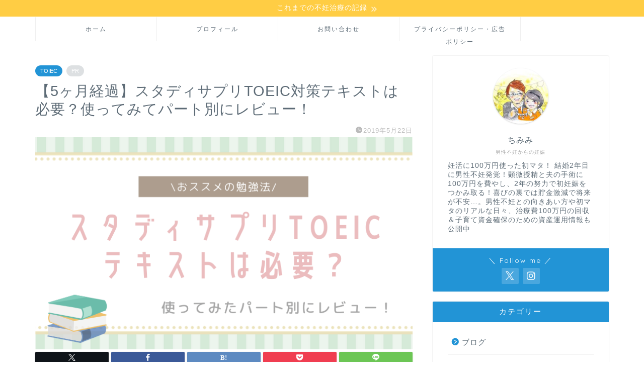

--- FILE ---
content_type: text/html; charset=UTF-8
request_url: https://memo-la-never.com/entry/studysuppli-toeic-text-review
body_size: 24389
content:
<!DOCTYPE html>
<html lang="ja">
<head prefix="og: http://ogp.me/ns# fb: http://ogp.me/ns/fb# article: http://ogp.me/ns/article#">
<meta charset="utf-8">
<meta http-equiv="X-UA-Compatible" content="IE=edge">
<meta name="viewport" content="width=device-width, initial-scale=1">
<!-- ここからOGP -->
<meta property="og:type" content="blog">
<meta property="og:title" content="【5ヶ月経過】スタディサプリTOEIC対策テキストは必要？使ってみてパート別にレビュー！｜メモらねばー。"> 
<meta property="og:url" content="https://memo-la-never.com/entry/studysuppli-toeic-text-review"> 
<meta property="og:description" content="こんにちは、ちみみ（＠memolanever）です。 スタディサプリENGLISH TOEIC対策を始めて早くも5ヵ月経"> 
<meta property="og:image" content="https://memo-la-never.com/wp-content/uploads/2019/05/toeic-TEXT.png">
<meta property="og:site_name" content="メモらねばー。">
<meta property="fb:admins" content="">
<meta name="twitter:card" content="summary_large_image">
<meta name="twitter:site" content="@memolanever">
<!-- ここまでOGP --> 

<meta name="description" itemprop="description" content="こんにちは、ちみみ（＠memolanever）です。 スタディサプリENGLISH TOEIC対策を始めて早くも5ヵ月経" >
<link rel="canonical" href="https://memo-la-never.com/entry/studysuppli-toeic-text-review">
<title>【5ヶ月経過】スタディサプリTOEIC対策テキストは必要？使ってみてパート別にレビュー！｜メモらねばー。</title>
<meta name='robots' content='max-image-preview:large' />
	<style>img:is([sizes="auto" i], [sizes^="auto," i]) { contain-intrinsic-size: 3000px 1500px }</style>
	<meta name="dlm-version" content="5.0.22"><link rel='dns-prefetch' href='//cdnjs.cloudflare.com' />
<link rel='dns-prefetch' href='//use.fontawesome.com' />
<link rel="alternate" type="application/rss+xml" title="メモらねばー。 &raquo; フィード" href="https://memo-la-never.com/feed" />
<link rel="alternate" type="application/rss+xml" title="メモらねばー。 &raquo; コメントフィード" href="https://memo-la-never.com/comments/feed" />
<link rel="alternate" type="application/rss+xml" title="メモらねばー。 &raquo; 【5ヶ月経過】スタディサプリTOEIC対策テキストは必要？使ってみてパート別にレビュー！ のコメントのフィード" href="https://memo-la-never.com/entry/studysuppli-toeic-text-review/feed" />
<script type="text/javascript">
/* <![CDATA[ */
window._wpemojiSettings = {"baseUrl":"https:\/\/s.w.org\/images\/core\/emoji\/15.0.3\/72x72\/","ext":".png","svgUrl":"https:\/\/s.w.org\/images\/core\/emoji\/15.0.3\/svg\/","svgExt":".svg","source":{"concatemoji":"https:\/\/memo-la-never.com\/wp-includes\/js\/wp-emoji-release.min.js?ver=6.7.4"}};
/*! This file is auto-generated */
!function(i,n){var o,s,e;function c(e){try{var t={supportTests:e,timestamp:(new Date).valueOf()};sessionStorage.setItem(o,JSON.stringify(t))}catch(e){}}function p(e,t,n){e.clearRect(0,0,e.canvas.width,e.canvas.height),e.fillText(t,0,0);var t=new Uint32Array(e.getImageData(0,0,e.canvas.width,e.canvas.height).data),r=(e.clearRect(0,0,e.canvas.width,e.canvas.height),e.fillText(n,0,0),new Uint32Array(e.getImageData(0,0,e.canvas.width,e.canvas.height).data));return t.every(function(e,t){return e===r[t]})}function u(e,t,n){switch(t){case"flag":return n(e,"\ud83c\udff3\ufe0f\u200d\u26a7\ufe0f","\ud83c\udff3\ufe0f\u200b\u26a7\ufe0f")?!1:!n(e,"\ud83c\uddfa\ud83c\uddf3","\ud83c\uddfa\u200b\ud83c\uddf3")&&!n(e,"\ud83c\udff4\udb40\udc67\udb40\udc62\udb40\udc65\udb40\udc6e\udb40\udc67\udb40\udc7f","\ud83c\udff4\u200b\udb40\udc67\u200b\udb40\udc62\u200b\udb40\udc65\u200b\udb40\udc6e\u200b\udb40\udc67\u200b\udb40\udc7f");case"emoji":return!n(e,"\ud83d\udc26\u200d\u2b1b","\ud83d\udc26\u200b\u2b1b")}return!1}function f(e,t,n){var r="undefined"!=typeof WorkerGlobalScope&&self instanceof WorkerGlobalScope?new OffscreenCanvas(300,150):i.createElement("canvas"),a=r.getContext("2d",{willReadFrequently:!0}),o=(a.textBaseline="top",a.font="600 32px Arial",{});return e.forEach(function(e){o[e]=t(a,e,n)}),o}function t(e){var t=i.createElement("script");t.src=e,t.defer=!0,i.head.appendChild(t)}"undefined"!=typeof Promise&&(o="wpEmojiSettingsSupports",s=["flag","emoji"],n.supports={everything:!0,everythingExceptFlag:!0},e=new Promise(function(e){i.addEventListener("DOMContentLoaded",e,{once:!0})}),new Promise(function(t){var n=function(){try{var e=JSON.parse(sessionStorage.getItem(o));if("object"==typeof e&&"number"==typeof e.timestamp&&(new Date).valueOf()<e.timestamp+604800&&"object"==typeof e.supportTests)return e.supportTests}catch(e){}return null}();if(!n){if("undefined"!=typeof Worker&&"undefined"!=typeof OffscreenCanvas&&"undefined"!=typeof URL&&URL.createObjectURL&&"undefined"!=typeof Blob)try{var e="postMessage("+f.toString()+"("+[JSON.stringify(s),u.toString(),p.toString()].join(",")+"));",r=new Blob([e],{type:"text/javascript"}),a=new Worker(URL.createObjectURL(r),{name:"wpTestEmojiSupports"});return void(a.onmessage=function(e){c(n=e.data),a.terminate(),t(n)})}catch(e){}c(n=f(s,u,p))}t(n)}).then(function(e){for(var t in e)n.supports[t]=e[t],n.supports.everything=n.supports.everything&&n.supports[t],"flag"!==t&&(n.supports.everythingExceptFlag=n.supports.everythingExceptFlag&&n.supports[t]);n.supports.everythingExceptFlag=n.supports.everythingExceptFlag&&!n.supports.flag,n.DOMReady=!1,n.readyCallback=function(){n.DOMReady=!0}}).then(function(){return e}).then(function(){var e;n.supports.everything||(n.readyCallback(),(e=n.source||{}).concatemoji?t(e.concatemoji):e.wpemoji&&e.twemoji&&(t(e.twemoji),t(e.wpemoji)))}))}((window,document),window._wpemojiSettings);
/* ]]> */
</script>
<!-- memo-la-never.com is managing ads with Advanced Ads 2.0.3 – https://wpadvancedads.com/ --><script id="never-ready">
			window.advanced_ads_ready=function(e,a){a=a||"complete";var d=function(e){return"interactive"===a?"loading"!==e:"complete"===e};d(document.readyState)?e():document.addEventListener("readystatechange",(function(a){d(a.target.readyState)&&e()}),{once:"interactive"===a})},window.advanced_ads_ready_queue=window.advanced_ads_ready_queue||[];		</script>
		<link rel='stylesheet' id='sdm-styles-css' href='https://memo-la-never.com/wp-content/plugins/simple-download-monitor/css/sdm_wp_styles.css?ver=6.7.4' type='text/css' media='all' />
<style id='wp-emoji-styles-inline-css' type='text/css'>

	img.wp-smiley, img.emoji {
		display: inline !important;
		border: none !important;
		box-shadow: none !important;
		height: 1em !important;
		width: 1em !important;
		margin: 0 0.07em !important;
		vertical-align: -0.1em !important;
		background: none !important;
		padding: 0 !important;
	}
</style>
<link rel='stylesheet' id='wp-block-library-css' href='https://memo-la-never.com/wp-includes/css/dist/block-library/style.min.css?ver=6.7.4' type='text/css' media='all' />
<style id='rinkerg-gutenberg-rinker-style-inline-css' type='text/css'>
.wp-block-create-block-block{background-color:#21759b;color:#fff;padding:2px}

</style>
<style id='classic-theme-styles-inline-css' type='text/css'>
/*! This file is auto-generated */
.wp-block-button__link{color:#fff;background-color:#32373c;border-radius:9999px;box-shadow:none;text-decoration:none;padding:calc(.667em + 2px) calc(1.333em + 2px);font-size:1.125em}.wp-block-file__button{background:#32373c;color:#fff;text-decoration:none}
</style>
<style id='global-styles-inline-css' type='text/css'>
:root{--wp--preset--aspect-ratio--square: 1;--wp--preset--aspect-ratio--4-3: 4/3;--wp--preset--aspect-ratio--3-4: 3/4;--wp--preset--aspect-ratio--3-2: 3/2;--wp--preset--aspect-ratio--2-3: 2/3;--wp--preset--aspect-ratio--16-9: 16/9;--wp--preset--aspect-ratio--9-16: 9/16;--wp--preset--color--black: #000000;--wp--preset--color--cyan-bluish-gray: #abb8c3;--wp--preset--color--white: #ffffff;--wp--preset--color--pale-pink: #f78da7;--wp--preset--color--vivid-red: #cf2e2e;--wp--preset--color--luminous-vivid-orange: #ff6900;--wp--preset--color--luminous-vivid-amber: #fcb900;--wp--preset--color--light-green-cyan: #7bdcb5;--wp--preset--color--vivid-green-cyan: #00d084;--wp--preset--color--pale-cyan-blue: #8ed1fc;--wp--preset--color--vivid-cyan-blue: #0693e3;--wp--preset--color--vivid-purple: #9b51e0;--wp--preset--gradient--vivid-cyan-blue-to-vivid-purple: linear-gradient(135deg,rgba(6,147,227,1) 0%,rgb(155,81,224) 100%);--wp--preset--gradient--light-green-cyan-to-vivid-green-cyan: linear-gradient(135deg,rgb(122,220,180) 0%,rgb(0,208,130) 100%);--wp--preset--gradient--luminous-vivid-amber-to-luminous-vivid-orange: linear-gradient(135deg,rgba(252,185,0,1) 0%,rgba(255,105,0,1) 100%);--wp--preset--gradient--luminous-vivid-orange-to-vivid-red: linear-gradient(135deg,rgba(255,105,0,1) 0%,rgb(207,46,46) 100%);--wp--preset--gradient--very-light-gray-to-cyan-bluish-gray: linear-gradient(135deg,rgb(238,238,238) 0%,rgb(169,184,195) 100%);--wp--preset--gradient--cool-to-warm-spectrum: linear-gradient(135deg,rgb(74,234,220) 0%,rgb(151,120,209) 20%,rgb(207,42,186) 40%,rgb(238,44,130) 60%,rgb(251,105,98) 80%,rgb(254,248,76) 100%);--wp--preset--gradient--blush-light-purple: linear-gradient(135deg,rgb(255,206,236) 0%,rgb(152,150,240) 100%);--wp--preset--gradient--blush-bordeaux: linear-gradient(135deg,rgb(254,205,165) 0%,rgb(254,45,45) 50%,rgb(107,0,62) 100%);--wp--preset--gradient--luminous-dusk: linear-gradient(135deg,rgb(255,203,112) 0%,rgb(199,81,192) 50%,rgb(65,88,208) 100%);--wp--preset--gradient--pale-ocean: linear-gradient(135deg,rgb(255,245,203) 0%,rgb(182,227,212) 50%,rgb(51,167,181) 100%);--wp--preset--gradient--electric-grass: linear-gradient(135deg,rgb(202,248,128) 0%,rgb(113,206,126) 100%);--wp--preset--gradient--midnight: linear-gradient(135deg,rgb(2,3,129) 0%,rgb(40,116,252) 100%);--wp--preset--font-size--small: 13px;--wp--preset--font-size--medium: 20px;--wp--preset--font-size--large: 36px;--wp--preset--font-size--x-large: 42px;--wp--preset--spacing--20: 0.44rem;--wp--preset--spacing--30: 0.67rem;--wp--preset--spacing--40: 1rem;--wp--preset--spacing--50: 1.5rem;--wp--preset--spacing--60: 2.25rem;--wp--preset--spacing--70: 3.38rem;--wp--preset--spacing--80: 5.06rem;--wp--preset--shadow--natural: 6px 6px 9px rgba(0, 0, 0, 0.2);--wp--preset--shadow--deep: 12px 12px 50px rgba(0, 0, 0, 0.4);--wp--preset--shadow--sharp: 6px 6px 0px rgba(0, 0, 0, 0.2);--wp--preset--shadow--outlined: 6px 6px 0px -3px rgba(255, 255, 255, 1), 6px 6px rgba(0, 0, 0, 1);--wp--preset--shadow--crisp: 6px 6px 0px rgba(0, 0, 0, 1);}:where(.is-layout-flex){gap: 0.5em;}:where(.is-layout-grid){gap: 0.5em;}body .is-layout-flex{display: flex;}.is-layout-flex{flex-wrap: wrap;align-items: center;}.is-layout-flex > :is(*, div){margin: 0;}body .is-layout-grid{display: grid;}.is-layout-grid > :is(*, div){margin: 0;}:where(.wp-block-columns.is-layout-flex){gap: 2em;}:where(.wp-block-columns.is-layout-grid){gap: 2em;}:where(.wp-block-post-template.is-layout-flex){gap: 1.25em;}:where(.wp-block-post-template.is-layout-grid){gap: 1.25em;}.has-black-color{color: var(--wp--preset--color--black) !important;}.has-cyan-bluish-gray-color{color: var(--wp--preset--color--cyan-bluish-gray) !important;}.has-white-color{color: var(--wp--preset--color--white) !important;}.has-pale-pink-color{color: var(--wp--preset--color--pale-pink) !important;}.has-vivid-red-color{color: var(--wp--preset--color--vivid-red) !important;}.has-luminous-vivid-orange-color{color: var(--wp--preset--color--luminous-vivid-orange) !important;}.has-luminous-vivid-amber-color{color: var(--wp--preset--color--luminous-vivid-amber) !important;}.has-light-green-cyan-color{color: var(--wp--preset--color--light-green-cyan) !important;}.has-vivid-green-cyan-color{color: var(--wp--preset--color--vivid-green-cyan) !important;}.has-pale-cyan-blue-color{color: var(--wp--preset--color--pale-cyan-blue) !important;}.has-vivid-cyan-blue-color{color: var(--wp--preset--color--vivid-cyan-blue) !important;}.has-vivid-purple-color{color: var(--wp--preset--color--vivid-purple) !important;}.has-black-background-color{background-color: var(--wp--preset--color--black) !important;}.has-cyan-bluish-gray-background-color{background-color: var(--wp--preset--color--cyan-bluish-gray) !important;}.has-white-background-color{background-color: var(--wp--preset--color--white) !important;}.has-pale-pink-background-color{background-color: var(--wp--preset--color--pale-pink) !important;}.has-vivid-red-background-color{background-color: var(--wp--preset--color--vivid-red) !important;}.has-luminous-vivid-orange-background-color{background-color: var(--wp--preset--color--luminous-vivid-orange) !important;}.has-luminous-vivid-amber-background-color{background-color: var(--wp--preset--color--luminous-vivid-amber) !important;}.has-light-green-cyan-background-color{background-color: var(--wp--preset--color--light-green-cyan) !important;}.has-vivid-green-cyan-background-color{background-color: var(--wp--preset--color--vivid-green-cyan) !important;}.has-pale-cyan-blue-background-color{background-color: var(--wp--preset--color--pale-cyan-blue) !important;}.has-vivid-cyan-blue-background-color{background-color: var(--wp--preset--color--vivid-cyan-blue) !important;}.has-vivid-purple-background-color{background-color: var(--wp--preset--color--vivid-purple) !important;}.has-black-border-color{border-color: var(--wp--preset--color--black) !important;}.has-cyan-bluish-gray-border-color{border-color: var(--wp--preset--color--cyan-bluish-gray) !important;}.has-white-border-color{border-color: var(--wp--preset--color--white) !important;}.has-pale-pink-border-color{border-color: var(--wp--preset--color--pale-pink) !important;}.has-vivid-red-border-color{border-color: var(--wp--preset--color--vivid-red) !important;}.has-luminous-vivid-orange-border-color{border-color: var(--wp--preset--color--luminous-vivid-orange) !important;}.has-luminous-vivid-amber-border-color{border-color: var(--wp--preset--color--luminous-vivid-amber) !important;}.has-light-green-cyan-border-color{border-color: var(--wp--preset--color--light-green-cyan) !important;}.has-vivid-green-cyan-border-color{border-color: var(--wp--preset--color--vivid-green-cyan) !important;}.has-pale-cyan-blue-border-color{border-color: var(--wp--preset--color--pale-cyan-blue) !important;}.has-vivid-cyan-blue-border-color{border-color: var(--wp--preset--color--vivid-cyan-blue) !important;}.has-vivid-purple-border-color{border-color: var(--wp--preset--color--vivid-purple) !important;}.has-vivid-cyan-blue-to-vivid-purple-gradient-background{background: var(--wp--preset--gradient--vivid-cyan-blue-to-vivid-purple) !important;}.has-light-green-cyan-to-vivid-green-cyan-gradient-background{background: var(--wp--preset--gradient--light-green-cyan-to-vivid-green-cyan) !important;}.has-luminous-vivid-amber-to-luminous-vivid-orange-gradient-background{background: var(--wp--preset--gradient--luminous-vivid-amber-to-luminous-vivid-orange) !important;}.has-luminous-vivid-orange-to-vivid-red-gradient-background{background: var(--wp--preset--gradient--luminous-vivid-orange-to-vivid-red) !important;}.has-very-light-gray-to-cyan-bluish-gray-gradient-background{background: var(--wp--preset--gradient--very-light-gray-to-cyan-bluish-gray) !important;}.has-cool-to-warm-spectrum-gradient-background{background: var(--wp--preset--gradient--cool-to-warm-spectrum) !important;}.has-blush-light-purple-gradient-background{background: var(--wp--preset--gradient--blush-light-purple) !important;}.has-blush-bordeaux-gradient-background{background: var(--wp--preset--gradient--blush-bordeaux) !important;}.has-luminous-dusk-gradient-background{background: var(--wp--preset--gradient--luminous-dusk) !important;}.has-pale-ocean-gradient-background{background: var(--wp--preset--gradient--pale-ocean) !important;}.has-electric-grass-gradient-background{background: var(--wp--preset--gradient--electric-grass) !important;}.has-midnight-gradient-background{background: var(--wp--preset--gradient--midnight) !important;}.has-small-font-size{font-size: var(--wp--preset--font-size--small) !important;}.has-medium-font-size{font-size: var(--wp--preset--font-size--medium) !important;}.has-large-font-size{font-size: var(--wp--preset--font-size--large) !important;}.has-x-large-font-size{font-size: var(--wp--preset--font-size--x-large) !important;}
:where(.wp-block-post-template.is-layout-flex){gap: 1.25em;}:where(.wp-block-post-template.is-layout-grid){gap: 1.25em;}
:where(.wp-block-columns.is-layout-flex){gap: 2em;}:where(.wp-block-columns.is-layout-grid){gap: 2em;}
:root :where(.wp-block-pullquote){font-size: 1.5em;line-height: 1.6;}
</style>
<link rel='stylesheet' id='contact-form-7-css' href='https://memo-la-never.com/wp-content/plugins/contact-form-7/includes/css/styles.css?ver=6.1.4' type='text/css' media='all' />
<link rel='stylesheet' id='yyi_rinker_stylesheet-css' href='https://memo-la-never.com/wp-content/plugins/yyi-rinker/css/style.css?v=1.11.1&#038;ver=6.7.4' type='text/css' media='all' />
<link rel='stylesheet' id='theme-style-css' href='https://memo-la-never.com/wp-content/themes/jin/style.css?ver=6.7.4' type='text/css' media='all' />
<link rel='stylesheet' id='fontawesome-style-css' href='https://use.fontawesome.com/releases/v5.6.3/css/all.css?ver=6.7.4' type='text/css' media='all' />
<link rel='stylesheet' id='swiper-style-css' href='https://cdnjs.cloudflare.com/ajax/libs/Swiper/4.0.7/css/swiper.min.css?ver=6.7.4' type='text/css' media='all' />
<style id='akismet-widget-style-inline-css' type='text/css'>

			.a-stats {
				--akismet-color-mid-green: #357b49;
				--akismet-color-white: #fff;
				--akismet-color-light-grey: #f6f7f7;

				max-width: 350px;
				width: auto;
			}

			.a-stats * {
				all: unset;
				box-sizing: border-box;
			}

			.a-stats strong {
				font-weight: 600;
			}

			.a-stats a.a-stats__link,
			.a-stats a.a-stats__link:visited,
			.a-stats a.a-stats__link:active {
				background: var(--akismet-color-mid-green);
				border: none;
				box-shadow: none;
				border-radius: 8px;
				color: var(--akismet-color-white);
				cursor: pointer;
				display: block;
				font-family: -apple-system, BlinkMacSystemFont, 'Segoe UI', 'Roboto', 'Oxygen-Sans', 'Ubuntu', 'Cantarell', 'Helvetica Neue', sans-serif;
				font-weight: 500;
				padding: 12px;
				text-align: center;
				text-decoration: none;
				transition: all 0.2s ease;
			}

			/* Extra specificity to deal with TwentyTwentyOne focus style */
			.widget .a-stats a.a-stats__link:focus {
				background: var(--akismet-color-mid-green);
				color: var(--akismet-color-white);
				text-decoration: none;
			}

			.a-stats a.a-stats__link:hover {
				filter: brightness(110%);
				box-shadow: 0 4px 12px rgba(0, 0, 0, 0.06), 0 0 2px rgba(0, 0, 0, 0.16);
			}

			.a-stats .count {
				color: var(--akismet-color-white);
				display: block;
				font-size: 1.5em;
				line-height: 1.4;
				padding: 0 13px;
				white-space: nowrap;
			}
		
</style>
<script type="text/javascript" src="https://memo-la-never.com/wp-includes/js/jquery/jquery.min.js?ver=3.7.1" id="jquery-core-js"></script>
<script type="text/javascript" src="https://memo-la-never.com/wp-includes/js/jquery/jquery-migrate.min.js?ver=3.4.1" id="jquery-migrate-js"></script>
<script type="text/javascript" id="sdm-scripts-js-extra">
/* <![CDATA[ */
var sdm_ajax_script = {"ajaxurl":"https:\/\/memo-la-never.com\/wp-admin\/admin-ajax.php"};
/* ]]> */
</script>
<script type="text/javascript" src="https://memo-la-never.com/wp-content/plugins/simple-download-monitor/js/sdm_wp_scripts.js?ver=6.7.4" id="sdm-scripts-js"></script>
<script type="text/javascript" src="https://memo-la-never.com/wp-content/plugins/yyi-rinker/js/event-tracking.js?v=1.11.1" id="yyi_rinker_event_tracking_script-js"></script>
<link rel="https://api.w.org/" href="https://memo-la-never.com/wp-json/" /><link rel="alternate" title="JSON" type="application/json" href="https://memo-la-never.com/wp-json/wp/v2/posts/1859" /><link rel='shortlink' href='https://memo-la-never.com/?p=1859' />
<link rel="alternate" title="oEmbed (JSON)" type="application/json+oembed" href="https://memo-la-never.com/wp-json/oembed/1.0/embed?url=https%3A%2F%2Fmemo-la-never.com%2Fentry%2Fstudysuppli-toeic-text-review" />
<link rel="alternate" title="oEmbed (XML)" type="text/xml+oembed" href="https://memo-la-never.com/wp-json/oembed/1.0/embed?url=https%3A%2F%2Fmemo-la-never.com%2Fentry%2Fstudysuppli-toeic-text-review&#038;format=xml" />
<script type="text/javascript" language="javascript">
    var vc_pid = "885625162";
</script><script type="text/javascript" src="//aml.valuecommerce.com/vcdal.js" async></script><style>
.yyi-rinker-images {
    display: flex;
    justify-content: center;
    align-items: center;
    position: relative;

}
div.yyi-rinker-image img.yyi-rinker-main-img.hidden {
    display: none;
}

.yyi-rinker-images-arrow {
    cursor: pointer;
    position: absolute;
    top: 50%;
    display: block;
    margin-top: -11px;
    opacity: 0.6;
    width: 22px;
}

.yyi-rinker-images-arrow-left{
    left: -10px;
}
.yyi-rinker-images-arrow-right{
    right: -10px;
}

.yyi-rinker-images-arrow-left.hidden {
    display: none;
}

.yyi-rinker-images-arrow-right.hidden {
    display: none;
}
div.yyi-rinker-contents.yyi-rinker-design-tate  div.yyi-rinker-box{
    flex-direction: column;
}

div.yyi-rinker-contents.yyi-rinker-design-slim div.yyi-rinker-box .yyi-rinker-links {
    flex-direction: column;
}

div.yyi-rinker-contents.yyi-rinker-design-slim div.yyi-rinker-info {
    width: 100%;
}

div.yyi-rinker-contents.yyi-rinker-design-slim .yyi-rinker-title {
    text-align: center;
}

div.yyi-rinker-contents.yyi-rinker-design-slim .yyi-rinker-links {
    text-align: center;
}
div.yyi-rinker-contents.yyi-rinker-design-slim .yyi-rinker-image {
    margin: auto;
}

div.yyi-rinker-contents.yyi-rinker-design-slim div.yyi-rinker-info ul.yyi-rinker-links li {
	align-self: stretch;
}
div.yyi-rinker-contents.yyi-rinker-design-slim div.yyi-rinker-box div.yyi-rinker-info {
	padding: 0;
}
div.yyi-rinker-contents.yyi-rinker-design-slim div.yyi-rinker-box {
	flex-direction: column;
	padding: 14px 5px 0;
}

.yyi-rinker-design-slim div.yyi-rinker-box div.yyi-rinker-info {
	text-align: center;
}

.yyi-rinker-design-slim div.price-box span.price {
	display: block;
}

div.yyi-rinker-contents.yyi-rinker-design-slim div.yyi-rinker-info div.yyi-rinker-title a{
	font-size:16px;
}

div.yyi-rinker-contents.yyi-rinker-design-slim ul.yyi-rinker-links li.amazonkindlelink:before,  div.yyi-rinker-contents.yyi-rinker-design-slim ul.yyi-rinker-links li.amazonlink:before,  div.yyi-rinker-contents.yyi-rinker-design-slim ul.yyi-rinker-links li.rakutenlink:before, div.yyi-rinker-contents.yyi-rinker-design-slim ul.yyi-rinker-links li.yahoolink:before, div.yyi-rinker-contents.yyi-rinker-design-slim ul.yyi-rinker-links li.mercarilink:before {
	font-size:12px;
}

div.yyi-rinker-contents.yyi-rinker-design-slim ul.yyi-rinker-links li a {
	font-size: 13px;
}
.entry-content ul.yyi-rinker-links li {
	padding: 0;
}

div.yyi-rinker-contents .yyi-rinker-attention.attention_desing_right_ribbon {
    width: 89px;
    height: 91px;
    position: absolute;
    top: -1px;
    right: -1px;
    left: auto;
    overflow: hidden;
}

div.yyi-rinker-contents .yyi-rinker-attention.attention_desing_right_ribbon span {
    display: inline-block;
    width: 146px;
    position: absolute;
    padding: 4px 0;
    left: -13px;
    top: 12px;
    text-align: center;
    font-size: 12px;
    line-height: 24px;
    -webkit-transform: rotate(45deg);
    transform: rotate(45deg);
    box-shadow: 0 1px 3px rgba(0, 0, 0, 0.2);
}

div.yyi-rinker-contents .yyi-rinker-attention.attention_desing_right_ribbon {
    background: none;
}
.yyi-rinker-attention.attention_desing_right_ribbon .yyi-rinker-attention-after,
.yyi-rinker-attention.attention_desing_right_ribbon .yyi-rinker-attention-before{
display:none;
}
div.yyi-rinker-use-right_ribbon div.yyi-rinker-title {
    margin-right: 2rem;
}

				</style>	<style type="text/css">
		#wrapper {
			background-color: #ffffff;
			background-image: url();
					}

		.related-entry-headline-text span:before,
		#comment-title span:before,
		#reply-title span:before {
			background-color: #2294d6;
			border-color: #2294d6 !important;
		}

		#breadcrumb:after,
		#page-top a {
			background-color: #5e6c77;
		}

		footer {
			background-color: #5e6c77;
		}

		.footer-inner a,
		#copyright,
		#copyright-center {
			border-color: #fff !important;
			color: #fff !important;
		}

		#footer-widget-area {
			border-color: #fff !important;
		}

		.page-top-footer a {
			color: #5e6c77 !important;
		}

		#breadcrumb ul li,
		#breadcrumb ul li a {
			color: #5e6c77 !important;
		}

		body,
		a,
		a:link,
		a:visited,
		.my-profile,
		.widgettitle,
		.tabBtn-mag label {
			color: #5e6c77;
		}

		a:hover {
			color: #ff6768;
		}

		.widget_nav_menu ul>li>a:before,
		.widget_categories ul>li>a:before,
		.widget_pages ul>li>a:before,
		.widget_recent_entries ul>li>a:before,
		.widget_archive ul>li>a:before,
		.widget_archive form:after,
		.widget_categories form:after,
		.widget_nav_menu ul>li>ul.sub-menu>li>a:before,
		.widget_categories ul>li>.children>li>a:before,
		.widget_pages ul>li>.children>li>a:before,
		.widget_nav_menu ul>li>ul.sub-menu>li>ul.sub-menu li>a:before,
		.widget_categories ul>li>.children>li>.children li>a:before,
		.widget_pages ul>li>.children>li>.children li>a:before {
			color: #2294d6;
		}

		.widget_nav_menu ul .sub-menu .sub-menu li a:before {
			background-color: #5e6c77 !important;
		}
		.d--labeling-act-border{
			border-color: rgba(94,108,119,0.18);
		}
		.c--labeling-act.d--labeling-act-solid{
			background-color: rgba(94,108,119,0.06);
		}
		.a--labeling-act{
			color: rgba(94,108,119,0.6);
		}
		.a--labeling-small-act span{
			background-color: rgba(94,108,119,0.21);
		}
		.c--labeling-act.d--labeling-act-strong{
			background-color: rgba(94,108,119,0.045);
		}
		.d--labeling-act-strong .a--labeling-act{
			color: rgba(94,108,119,0.75);
		}


		footer .footer-widget,
		footer .footer-widget a,
		footer .footer-widget ul li,
		.footer-widget.widget_nav_menu ul>li>a:before,
		.footer-widget.widget_categories ul>li>a:before,
		.footer-widget.widget_recent_entries ul>li>a:before,
		.footer-widget.widget_pages ul>li>a:before,
		.footer-widget.widget_archive ul>li>a:before,
		footer .widget_tag_cloud .tagcloud a:before {
			color: #fff !important;
			border-color: #fff !important;
		}

		footer .footer-widget .widgettitle {
			color: #fff !important;
			border-color: #2294d6 !important;
		}

		footer .widget_nav_menu ul .children .children li a:before,
		footer .widget_categories ul .children .children li a:before,
		footer .widget_nav_menu ul .sub-menu .sub-menu li a:before {
			background-color: #fff !important;
		}

		#drawernav a:hover,
		.post-list-title,
		#prev-next p,
		#toc_container .toc_list li a {
			color: #5e6c77 !important;
		}

		#header-box {
			background-color: #2294d6;
		}

		@media (min-width: 768px) {
			.top-image-meta {
				margin-top: calc(0px - 30px);
			}
		}

		@media (min-width: 1200px) {
			.top-image-meta {
				margin-top: calc(0px);
			}
		}

		.pickup-contents:before {
			background-color: #2294d6 !important;
		}

		.main-image-text {
			color: #5e6c77;
		}

		.main-image-text-sub {
			color: #5e6c77;
		}

		@media (min-width: 481px) {
			#site-info {
				padding-top: 20px !important;
				padding-bottom: 20px !important;
			}
		}

		#site-info span a {
			color: #ffffff !important;
		}

		#headmenu .headsns .line a svg {
			fill: #ffffff !important;
		}

		#headmenu .headsns a,
		#headmenu {
			color: #ffffff !important;
			border-color: #ffffff !important;
		}

		.profile-follow .line-sns a svg {
			fill: #2294d6 !important;
		}

		.profile-follow .line-sns a:hover svg {
			fill: #2294d6 !important;
		}

		.profile-follow a {
			color: #2294d6 !important;
			border-color: #2294d6 !important;
		}

		.profile-follow a:hover,
		#headmenu .headsns a:hover {
			color: #2294d6 !important;
			border-color: #2294d6 !important;
		}

		.search-box:hover {
			color: #2294d6 !important;
			border-color: #2294d6 !important;
		}

		#header #headmenu .headsns .line a:hover svg {
			fill: #2294d6 !important;
		}

		.cps-icon-bar,
		#navtoggle:checked+.sp-menu-open .cps-icon-bar {
			background-color: #ffffff;
		}

		#nav-container {
			background-color: #ffffff;
		}

		.menu-box .menu-item svg {
			fill: #5e6c77;
		}

		#drawernav ul.menu-box>li>a,
		#drawernav2 ul.menu-box>li>a,
		#drawernav3 ul.menu-box>li>a,
		#drawernav4 ul.menu-box>li>a,
		#drawernav5 ul.menu-box>li>a,
		#drawernav ul.menu-box>li.menu-item-has-children:after,
		#drawernav2 ul.menu-box>li.menu-item-has-children:after,
		#drawernav3 ul.menu-box>li.menu-item-has-children:after,
		#drawernav4 ul.menu-box>li.menu-item-has-children:after,
		#drawernav5 ul.menu-box>li.menu-item-has-children:after {
			color: #5e6c77 !important;
		}

		#drawernav ul.menu-box li a,
		#drawernav2 ul.menu-box li a,
		#drawernav3 ul.menu-box li a,
		#drawernav4 ul.menu-box li a,
		#drawernav5 ul.menu-box li a {
			font-size: 12px !important;
		}

		#drawernav3 ul.menu-box>li {
			color: #5e6c77 !important;
		}

		#drawernav4 .menu-box>.menu-item>a:after,
		#drawernav3 .menu-box>.menu-item>a:after,
		#drawernav .menu-box>.menu-item>a:after {
			background-color: #5e6c77 !important;
		}

		#drawernav2 .menu-box>.menu-item:hover,
		#drawernav5 .menu-box>.menu-item:hover {
			border-top-color: #2294d6 !important;
		}

		.cps-info-bar a {
			background-color: #ffcd44 !important;
		}

		@media (min-width: 768px) {
			.post-list-mag .post-list-item:not(:nth-child(2n)) {
				margin-right: 2.6%;
			}
		}

		@media (min-width: 768px) {

			#tab-1:checked~.tabBtn-mag li [for="tab-1"]:after,
			#tab-2:checked~.tabBtn-mag li [for="tab-2"]:after,
			#tab-3:checked~.tabBtn-mag li [for="tab-3"]:after,
			#tab-4:checked~.tabBtn-mag li [for="tab-4"]:after {
				border-top-color: #2294d6 !important;
			}

			.tabBtn-mag label {
				border-bottom-color: #2294d6 !important;
			}
		}

		#tab-1:checked~.tabBtn-mag li [for="tab-1"],
		#tab-2:checked~.tabBtn-mag li [for="tab-2"],
		#tab-3:checked~.tabBtn-mag li [for="tab-3"],
		#tab-4:checked~.tabBtn-mag li [for="tab-4"],
		#prev-next a.next:after,
		#prev-next a.prev:after,
		.more-cat-button a:hover span:before {
			background-color: #2294d6 !important;
		}


		.swiper-slide .post-list-cat,
		.post-list-mag .post-list-cat,
		.post-list-mag3col .post-list-cat,
		.post-list-mag-sp1col .post-list-cat,
		.swiper-pagination-bullet-active,
		.pickup-cat,
		.post-list .post-list-cat,
		#breadcrumb .bcHome a:hover span:before,
		.popular-item:nth-child(1) .pop-num,
		.popular-item:nth-child(2) .pop-num,
		.popular-item:nth-child(3) .pop-num {
			background-color: #2294d6 !important;
		}

		.sidebar-btn a,
		.profile-sns-menu {
			background-color: #2294d6 !important;
		}

		.sp-sns-menu a,
		.pickup-contents-box a:hover .pickup-title {
			border-color: #2294d6 !important;
			color: #2294d6 !important;
		}

		.pro-line svg {
			fill: #2294d6 !important;
		}

		.cps-post-cat a,
		.meta-cat,
		.popular-cat {
			background-color: #2294d6 !important;
			border-color: #2294d6 !important;
		}

		.tagicon,
		.tag-box a,
		#toc_container .toc_list>li,
		#toc_container .toc_title {
			color: #2294d6 !important;
		}

		.widget_tag_cloud a::before {
			color: #5e6c77 !important;
		}

		.tag-box a,
		#toc_container:before {
			border-color: #2294d6 !important;
		}

		.cps-post-cat a:hover {
			color: #ff6768 !important;
		}

		.pagination li:not([class*="current"]) a:hover,
		.widget_tag_cloud a:hover {
			background-color: #2294d6 !important;
		}

		.pagination li:not([class*="current"]) a:hover {
			opacity: 0.5 !important;
		}

		.pagination li.current a {
			background-color: #2294d6 !important;
			border-color: #2294d6 !important;
		}

		.nextpage a:hover span {
			color: #2294d6 !important;
			border-color: #2294d6 !important;
		}

		.cta-content:before {
			background-color: #6fbfca !important;
		}

		.cta-text,
		.info-title {
			color: #ffffff !important;
		}

		#footer-widget-area.footer_style1 .widgettitle {
			border-color: #2294d6 !important;
		}

		.sidebar_style1 .widgettitle,
		.sidebar_style5 .widgettitle {
			border-color: #2294d6 !important;
		}

		.sidebar_style2 .widgettitle,
		.sidebar_style4 .widgettitle,
		.sidebar_style6 .widgettitle,
		#home-bottom-widget .widgettitle,
		#home-top-widget .widgettitle,
		#post-bottom-widget .widgettitle,
		#post-top-widget .widgettitle {
			background-color: #2294d6 !important;
		}

		#home-bottom-widget .widget_search .search-box input[type="submit"],
		#home-top-widget .widget_search .search-box input[type="submit"],
		#post-bottom-widget .widget_search .search-box input[type="submit"],
		#post-top-widget .widget_search .search-box input[type="submit"] {
			background-color: #2294d6 !important;
		}

		.tn-logo-size {
			font-size: 20% !important;
		}

		@media (min-width: 481px) {
			.tn-logo-size img {
				width: calc(20%*0.5) !important;
			}
		}

		@media (min-width: 768px) {
			.tn-logo-size img {
				width: calc(20%*2.2) !important;
			}
		}

		@media (min-width: 1200px) {
			.tn-logo-size img {
				width: 20% !important;
			}
		}

		.sp-logo-size {
			font-size: 60% !important;
		}

		.sp-logo-size img {
			width: 60% !important;
		}

		.cps-post-main ul>li:before,
		.cps-post-main ol>li:before {
			background-color: #2294d6 !important;
		}

		.profile-card .profile-title {
			background-color: #2294d6 !important;
		}

		.profile-card {
			border-color: #2294d6 !important;
		}

		.cps-post-main a {
			color: #0044cc;
		}

		.cps-post-main .marker {
			background: -webkit-linear-gradient(transparent 60%, #ffe2e2 0%);
			background: linear-gradient(transparent 60%, #ffe2e2 0%);
		}

		.cps-post-main .marker2 {
			background: -webkit-linear-gradient(transparent 60%, #f9e2ae 0%);
			background: linear-gradient(transparent 60%, #f9e2ae 0%);
		}

		.cps-post-main .jic-sc {
			color: #e9546b;
		}


		.simple-box1 {
			border-color: #51a5d6 !important;
		}

		.simple-box2 {
			border-color: #f2bf7d !important;
		}

		.simple-box3 {
			border-color: #2294d6 !important;
		}

		.simple-box4 {
			border-color: #7badd8 !important;
		}

		.simple-box4:before {
			background-color: #7badd8;
		}

		.simple-box5 {
			border-color: #ffa5cc !important;
		}

		.simple-box5:before {
			background-color: #ffa5cc;
		}

		.simple-box6 {
			background-color: #fff9e0 !important;
		}

		.simple-box7 {
			border-color: #def1f9 !important;
		}

		.simple-box7:before {
			background-color: #def1f9 !important;
		}

		.simple-box8 {
			border-color: #96ddc1 !important;
		}

		.simple-box8:before {
			background-color: #96ddc1 !important;
		}

		.simple-box9:before {
			background-color: #e1c0e8 !important;
		}

		.simple-box9:after {
			border-color: #e1c0e8 #e1c0e8 #ffffff #ffffff !important;
		}

		.kaisetsu-box1:before,
		.kaisetsu-box1-title {
			background-color: #ffb49e !important;
		}

		.kaisetsu-box2 {
			border-color: #89c2f4 !important;
		}

		.kaisetsu-box2-title {
			background-color: #89c2f4 !important;
		}

		.kaisetsu-box4 {
			border-color: #ea91a9 !important;
		}

		.kaisetsu-box4-title {
			background-color: #ea91a9 !important;
		}

		.kaisetsu-box5:before {
			background-color: #57b3ba !important;
		}

		.kaisetsu-box5-title {
			background-color: #57b3ba !important;
		}

		.concept-box1 {
			border-color: #85db8f !important;
		}

		.concept-box1:after {
			background-color: #85db8f !important;
		}

		.concept-box1:before {
			content: "ポイント" !important;
			color: #85db8f !important;
		}

		.concept-box2 {
			border-color: #f7cf6a !important;
		}

		.concept-box2:after {
			background-color: #f7cf6a !important;
		}

		.concept-box2:before {
			content: "注意点" !important;
			color: #f7cf6a !important;
		}

		.concept-box3 {
			border-color: #86cee8 !important;
		}

		.concept-box3:after {
			background-color: #86cee8 !important;
		}

		.concept-box3:before {
			content: "良い例" !important;
			color: #86cee8 !important;
		}

		.concept-box4 {
			border-color: #ed8989 !important;
		}

		.concept-box4:after {
			background-color: #ed8989 !important;
		}

		.concept-box4:before {
			content: "悪い例" !important;
			color: #ed8989 !important;
		}

		.concept-box5 {
			border-color: #9e9e9e !important;
		}

		.concept-box5:after {
			background-color: #9e9e9e !important;
		}

		.concept-box5:before {
			content: "参考" !important;
			color: #9e9e9e !important;
		}

		.concept-box6 {
			border-color: #8eaced !important;
		}

		.concept-box6:after {
			background-color: #8eaced !important;
		}

		.concept-box6:before {
			content: "メモ" !important;
			color: #8eaced !important;
		}

		.innerlink-box1,
		.blog-card {
			border-color: #ff6868 !important;
		}

		.innerlink-box1-title {
			background-color: #ff6868 !important;
			border-color: #ff6868 !important;
		}

		.innerlink-box1:before,
		.blog-card-hl-box {
			background-color: #ff6868 !important;
		}

		.concept-box1:before,
		.concept-box2:before,
		.concept-box3:before,
		.concept-box4:before,
		.concept-box5:before,
		.concept-box6:before {
			background-color: #ffffff;
			background-image: url();
		}

		.concept-box1:after,
		.concept-box2:after,
		.concept-box3:after,
		.concept-box4:after,
		.concept-box5:after,
		.concept-box6:after {
			border-color: #ffffff;
			border-image: url() 27 23 / 50px 30px / 1rem round space0 / 5px 5px;
		}

		.jin-ac-box01-title::after {
			color: #2294d6;
		}

		.color-button01 a,
		.color-button01 a:hover,
		.color-button01:before {
			background-color: #008db7 !important;
		}

		.top-image-btn-color a,
		.top-image-btn-color a:hover,
		.top-image-btn-color:before {
			background-color: #ffcd44 !important;
		}

		.color-button02 a,
		.color-button02 a:hover,
		.color-button02:before {
			background-color: #ff6868 !important;
		}

		.color-button01-big a,
		.color-button01-big a:hover,
		.color-button01-big:before {
			background-color: #ff6768 !important;
		}

		.color-button01-big a,
		.color-button01-big:before {
			border-radius: 5px !important;
		}

		.color-button01-big a {
			padding-top: 20px !important;
			padding-bottom: 20px !important;
		}

		.color-button02-big a,
		.color-button02-big a:hover,
		.color-button02-big:before {
			background-color: #83d159 !important;
		}

		.color-button02-big a,
		.color-button02-big:before {
			border-radius: 40px !important;
		}

		.color-button02-big a {
			padding-top: 20px !important;
			padding-bottom: 20px !important;
		}

		.color-button01-big {
			width: 75% !important;
		}

		.color-button02-big {
			width: 75% !important;
		}

		.top-image-btn-color a:hover,
		.color-button01 a:hover,
		.color-button02 a:hover,
		.color-button01-big a:hover,
		.color-button02-big a:hover {
			opacity: 1;
		}

		.h2-style01 h2,
		.h2-style02 h2:before,
		.h2-style03 h2,
		.h2-style04 h2:before,
		.h2-style05 h2,
		.h2-style07 h2:before,
		.h2-style07 h2:after,
		.h3-style03 h3:before,
		.h3-style02 h3:before,
		.h3-style05 h3:before,
		.h3-style07 h3:before,
		.h2-style08 h2:after,
		.h2-style10 h2:before,
		.h2-style10 h2:after,
		.h3-style02 h3:after,
		.h4-style02 h4:before {
			background-color: #2294d6 !important;
		}

		.h3-style01 h3,
		.h3-style04 h3,
		.h3-style05 h3,
		.h3-style06 h3,
		.h4-style01 h4,
		.h2-style02 h2,
		.h2-style08 h2,
		.h2-style08 h2:before,
		.h2-style09 h2,
		.h4-style03 h4 {
			border-color: #2294d6 !important;
		}

		.h2-style05 h2:before {
			border-top-color: #2294d6 !important;
		}

		.h2-style06 h2:before,
		.sidebar_style3 .widgettitle:after {
			background-image: linear-gradient(-45deg,
					transparent 25%,
					#2294d6 25%,
					#2294d6 50%,
					transparent 50%,
					transparent 75%,
					#2294d6 75%,
					#2294d6);
		}

		.jin-h2-icons.h2-style02 h2 .jic:before,
		.jin-h2-icons.h2-style04 h2 .jic:before,
		.jin-h2-icons.h2-style06 h2 .jic:before,
		.jin-h2-icons.h2-style07 h2 .jic:before,
		.jin-h2-icons.h2-style08 h2 .jic:before,
		.jin-h2-icons.h2-style09 h2 .jic:before,
		.jin-h2-icons.h2-style10 h2 .jic:before,
		.jin-h3-icons.h3-style01 h3 .jic:before,
		.jin-h3-icons.h3-style02 h3 .jic:before,
		.jin-h3-icons.h3-style03 h3 .jic:before,
		.jin-h3-icons.h3-style04 h3 .jic:before,
		.jin-h3-icons.h3-style05 h3 .jic:before,
		.jin-h3-icons.h3-style06 h3 .jic:before,
		.jin-h3-icons.h3-style07 h3 .jic:before,
		.jin-h4-icons.h4-style01 h4 .jic:before,
		.jin-h4-icons.h4-style02 h4 .jic:before,
		.jin-h4-icons.h4-style03 h4 .jic:before,
		.jin-h4-icons.h4-style04 h4 .jic:before {
			color: #2294d6;
		}

		@media all and (-ms-high-contrast:none) {

			*::-ms-backdrop,
			.color-button01:before,
			.color-button02:before,
			.color-button01-big:before,
			.color-button02-big:before {
				background-color: #595857 !important;
			}
		}

		.jin-lp-h2 h2,
		.jin-lp-h2 h2 {
			background-color: transparent !important;
			border-color: transparent !important;
			color: #5e6c77 !important;
		}

		.jincolumn-h3style2 {
			border-color: #2294d6 !important;
		}

		.jinlph2-style1 h2:first-letter {
			color: #2294d6 !important;
		}

		.jinlph2-style2 h2,
		.jinlph2-style3 h2 {
			border-color: #2294d6 !important;
		}

		.jin-photo-title .jin-fusen1-down,
		.jin-photo-title .jin-fusen1-even,
		.jin-photo-title .jin-fusen1-up {
			border-left-color: #2294d6;
		}

		.jin-photo-title .jin-fusen2,
		.jin-photo-title .jin-fusen3 {
			background-color: #2294d6;
		}

		.jin-photo-title .jin-fusen2:before,
		.jin-photo-title .jin-fusen3:before {
			border-top-color: #2294d6;
		}

		.has-huge-font-size {
			font-size: 42px !important;
		}

		.has-large-font-size {
			font-size: 36px !important;
		}

		.has-medium-font-size {
			font-size: 20px !important;
		}

		.has-normal-font-size {
			font-size: 16px !important;
		}

		.has-small-font-size {
			font-size: 13px !important;
		}
	</style>
<link rel="icon" href="https://memo-la-never.com/wp-content/uploads/2021/03/cropped-4495bed8051fcc9fd4ac4bababda36e3-32x32.png" sizes="32x32" />
<link rel="icon" href="https://memo-la-never.com/wp-content/uploads/2021/03/cropped-4495bed8051fcc9fd4ac4bababda36e3-192x192.png" sizes="192x192" />
<link rel="apple-touch-icon" href="https://memo-la-never.com/wp-content/uploads/2021/03/cropped-4495bed8051fcc9fd4ac4bababda36e3-180x180.png" />
<meta name="msapplication-TileImage" content="https://memo-la-never.com/wp-content/uploads/2021/03/cropped-4495bed8051fcc9fd4ac4bababda36e3-270x270.png" />
		<style type="text/css" id="wp-custom-css">
			.proflink a{
	display:block;
	text-align:center;
	padding:7px 10px;
	background:#aaa;/*カラーは変更*/
	width:50%;
	margin:0 auto;
	margin-top:20px;
	border-radius:20px;
	border:3px double #fff;
	font-size:0.65rem;
	color:#fff;
}
.proflink a:hover{
		opacity:0.75;
}
/*吹き出しのアイコンを大きくする*/

@media (min-width: 768px){
    
.balloon-icon {
width:100px;
height:100px;
}

.balloon-icon img{
width:100px;
}
    
.balloon-right .balloon-serif{
margin: 0 125px 40px 125px;
}

.balloon-left .balloon-serif{
margin: 0 125px 40px 125px;
}
    
.icon-name{
width: 100px;
top: 105px;
font-size: 12px;
    }
}

@media (max-width: 767px)
{
    
.balloon-icon {
width:80px;
height:80px;
}

.balloon-icon img{
width:80px;
}
    
.balloon-right .balloon-serif{
margin: 0 98px 30px 0px;
}

.balloon-left .balloon-serif{
margin: 0 0px 30px 98px;
}
    
.icon-name{
width: 80px;
top:82px;
font-size: 11px;
}   
}
.download-box{
	margin-left:5px;
	margin-right:5px;
	float:left;
}
.download-box{
	margin-left:5px;
	margin-right:5px;
	float:left;
}

.download-box-content h1{
	font-size:15px;
}

.download-button{
	font-size:13px;
}
.download-box{
	margin-left:5px;
	margin-right:5px;
	float:left;
}

.download-box-content h1{
	font-size:15px;
}

.download-button{
	font-size:13px;
}

.download-count{
	display:none;
}

.btn-stitch {
  display: inline-block;
  padding: 0.5em 1em;
  text-decoration: none;
  background: #668ad8;
  color: #FFF;
  border-radius: 4px;
  box-shadow: 0px 0px 0px 5px #668ad8;
  border: dashed 1px #FFF;
}

.btn-stitch:hover {
  border: dotted 1px #FFF;
}
.nomadBtn10 {
  color: #FFF !important;
  padding: 0 0 0 1em;
  background: rgba(224,116,135,.7);
  display: inline-block;
  text-decoration: none !important;
  box-sizing: border-box;
  margin: 15px 0 15px 0;
  line-height: 2.7em;
  border-top-right-radius: 50em;
  border-bottom-right-radius: 50em;
  border-top-left-radius: 50em;
  border-bottom-left-radius: 50em;
}
.nomadBtn10_icon {
  display: inline-block;
  text-align: center;
  color: #FFF;
  background: #E07487;
  float: right;
  font-size: .9em;
  padding: .15em ;
  border-radius: 50em;
  margin: .55em .65em .65em .65em;
  width: 1.7em;
  height: 1.7em;
  vertical-align: .3em;
  line-height: 2.7em;
}
.nomadBtn10_text {
  display: inline-block;
  text-align: center;
  vertical-align: middle;
  line-height: 2.7em;
  width: 120px;/* 横幅-文字数が多いときは広げてください */
}
.nomadBtn10_icon svg {
    vertical-align: .3em !important;
}		</style>
			
<!--カエレバCSS-->
<!--アプリーチCSS-->

<!-- Google Tag Manager -->
<script>(function(w,d,s,l,i){w[l]=w[l]||[];w[l].push({'gtm.start':
new Date().getTime(),event:'gtm.js'});var f=d.getElementsByTagName(s)[0],
j=d.createElement(s),dl=l!='dataLayer'?'&l='+l:'';j.async=true;j.src=
'https://www.googletagmanager.com/gtm.js?id='+i+dl;f.parentNode.insertBefore(j,f);
})(window,document,'script','dataLayer','GTM-NHVTGQW');</script>
<!-- End Google Tag Manager -->
<script async src="//pagead2.googlesyndication.com/pagead/js/adsbygoogle.js"></script>
<script>
  (adsbygoogle = window.adsbygoogle || []).push({
    google_ad_client: "ca-pub-1307564838024200",
    enable_page_level_ads: true
  });
</script>
<script async src="//pagead2.googlesyndication.com/pagead/js/adsbygoogle.js"></script>
<script>
     (adsbygoogle = window.adsbygoogle || []).push({
          google_ad_client: "ca-pub-1307564838024200",
          enable_page_level_ads: true
     });
</script>
<meta name="google-site-verification" content="8xTQWhlmQuvMsRD9DnJt_EUWBT-I3TFH8T-qU0lWBvE" />
<meta name="p:domain_verify" content="028d6a7d66f8d1e7b2015c8a1720802c"/>
<meta property="og:site_name" content="サイト例” />
<div itemscope itemtype="https://schema.org/article">
   <meta itemprop="url" content="Https://www.example.com/2013/10/article.html" />
    <span itemprop="name" content="記事のタイトル” /> - 著者：<span itemprop="author" content="遠藤翔太” />
    <span itemprop="description"></span>
   </div>
<link rel="stylesheet" href="https://cdnjs.cloudflare.com/ajax/libs/font-awesome/5.13.0/css/all.min.css">
</head>
<body class="post-template-default single single-post postid-1859 single-format-standard aa-prefix-never-" id="nofont-style">
<div id="wrapper">

		
	<div id="scroll-content" class="animate">
	
		<!--ヘッダー-->

									<div class="cps-info-bar animate">
			<a href="https://memo-la-never.com/entry/summary-of-infertility-treatment"><span>これまでの不妊治療の記録</span></a>
		</div>
		
	<!--グローバルナビゲーション layout1-->
	
	<div id="nav-container" class="header-style8-animate animate">
		<div class="header-style6-box">
			<div id="drawernav5" class="ef">
				<nav class="fixed-content"><ul class="menu-box"><li class="menu-item menu-item-type-custom menu-item-object-custom menu-item-home menu-item-92"><a href="http://memo-la-never.com">ホーム</a></li>
<li class="menu-item menu-item-type-custom menu-item-object-custom menu-item-93"><a href="https://memo-la-never.com/entry/profile">プロフィール</a></li>
<li class="menu-item menu-item-type-custom menu-item-object-custom menu-item-97"><a href="https://memo-la-never.com/?page_id=243&#038;preview=true">お問い合わせ</a></li>
<li class="menu-item menu-item-type-post_type menu-item-object-page menu-item-166"><a href="https://memo-la-never.com/privacy">プライバシーポリシー・広告ポリシー</a></li>
</ul></nav>			</div>

			
			<div id="headmenu" class="header-style6">
				<span class="headsns tn_sns_on">
											<span class="twitter"><a href="https://twitter.com/memolanever"><i class="jic-type jin-ifont-twitter" aria-hidden="true"></i></a></span>
																					<span class="instagram">
						<a href="https://www.instagram.com/chimimi_blog/"><i class="jic-type jin-ifont-instagram" aria-hidden="true"></i></a>
						</span>
											
											

				</span>
				<span class="headsearch tn_search_on">
					<form class="search-box" role="search" method="get" id="searchform" action="https://memo-la-never.com/">
	<input type="search" placeholder="" class="text search-text" value="" name="s" id="s">
	<input type="submit" id="searchsubmit" value="&#xe931;">
</form>
				</span>
			</div>
				</div>
	</div>
		<!--グローバルナビゲーション layout1-->


	

	
	<!--ヘッダー画像-->
													<!--ヘッダー画像-->

		
		<!--ヘッダー-->

		<div class="clearfix"></div>

			
														
		
	<div id="contents">

		<!--メインコンテンツ-->
			<main id="main-contents" class="main-contents article_style2 animate" itemprop="mainContentOfPage">
				
								
				<section class="cps-post-box hentry">
																	<article class="cps-post">
							<header class="cps-post-header">
																<span class="cps-post-cat category-toeic" itemprop="keywords"><a href="https://memo-la-never.com/entry/category/english/toeic" style="background-color:!important;">TOIEC</a></span>
																																 
																	<span class="cps-post-cat a--labeling-small-act d--labeling-act-solid"><span>PR</span></span>
																																								<h1 class="cps-post-title entry-title" itemprop="headline">【5ヶ月経過】スタディサプリTOEIC対策テキストは必要？使ってみてパート別にレビュー！</h1>
								<div class="cps-post-meta vcard">
									<span class="writer fn" itemprop="author" itemscope itemtype="https://schema.org/Person"><span itemprop="name">suzuchimi</span></span>
									<span class="cps-post-date-box">
												<span class="cps-post-date"><i class="jic jin-ifont-watch" aria-hidden="true"></i>&nbsp;<time class="entry-date date published updated" datetime="2019-05-22T23:09:43+09:00">2019年5月22日</time></span>
										</span>
								</div>
								
							</header>
																																													<div class="cps-post-thumb jin-thumb-original" itemscope itemtype="https://schema.org/ImageObject">
												<img src="https://memo-la-never.com/wp-content/uploads/2019/05/toeic-TEXT.png" class="attachment-large_size size-large_size wp-post-image" alt="" width ="760" height ="428" decoding="async" fetchpriority="high" />											</div>
																																																										<div class="share-top sns-design-type01">
	<div class="sns-top">
		<ol>
			<!--ツイートボタン-->
							<li class="twitter"><a href="https://twitter.com/share?url=https%3A%2F%2Fmemo-la-never.com%2Fentry%2Fstudysuppli-toeic-text-review&text=%E3%80%905%E3%83%B6%E6%9C%88%E7%B5%8C%E9%81%8E%E3%80%91%E3%82%B9%E3%82%BF%E3%83%87%E3%82%A3%E3%82%B5%E3%83%97%E3%83%AATOEIC%E5%AF%BE%E7%AD%96%E3%83%86%E3%82%AD%E3%82%B9%E3%83%88%E3%81%AF%E5%BF%85%E8%A6%81%EF%BC%9F%E4%BD%BF%E3%81%A3%E3%81%A6%E3%81%BF%E3%81%A6%E3%83%91%E3%83%BC%E3%83%88%E5%88%A5%E3%81%AB%E3%83%AC%E3%83%93%E3%83%A5%E3%83%BC%EF%BC%81 - メモらねばー。&via=memolanever&related=memolanever"><i class="jic jin-ifont-twitter"></i></a>
				</li>
						<!--Facebookボタン-->
							<li class="facebook">
				<a href="https://www.facebook.com/sharer.php?src=bm&u=https%3A%2F%2Fmemo-la-never.com%2Fentry%2Fstudysuppli-toeic-text-review&t=%E3%80%905%E3%83%B6%E6%9C%88%E7%B5%8C%E9%81%8E%E3%80%91%E3%82%B9%E3%82%BF%E3%83%87%E3%82%A3%E3%82%B5%E3%83%97%E3%83%AATOEIC%E5%AF%BE%E7%AD%96%E3%83%86%E3%82%AD%E3%82%B9%E3%83%88%E3%81%AF%E5%BF%85%E8%A6%81%EF%BC%9F%E4%BD%BF%E3%81%A3%E3%81%A6%E3%81%BF%E3%81%A6%E3%83%91%E3%83%BC%E3%83%88%E5%88%A5%E3%81%AB%E3%83%AC%E3%83%93%E3%83%A5%E3%83%BC%EF%BC%81 - メモらねばー。" onclick="javascript:window.open(this.href, '', 'menubar=no,toolbar=no,resizable=yes,scrollbars=yes,height=300,width=600');return false;"><i class="jic jin-ifont-facebook-t" aria-hidden="true"></i></a>
				</li>
						<!--はてブボタン-->
							<li class="hatebu">
				<a href="https://b.hatena.ne.jp/add?mode=confirm&url=https%3A%2F%2Fmemo-la-never.com%2Fentry%2Fstudysuppli-toeic-text-review" onclick="javascript:window.open(this.href, '', 'menubar=no,toolbar=no,resizable=yes,scrollbars=yes,height=400,width=510');return false;" ><i class="font-hatena"></i></a>
				</li>
						<!--Poketボタン-->
							<li class="pocket">
				<a href="https://getpocket.com/edit?url=https%3A%2F%2Fmemo-la-never.com%2Fentry%2Fstudysuppli-toeic-text-review&title=%E3%80%905%E3%83%B6%E6%9C%88%E7%B5%8C%E9%81%8E%E3%80%91%E3%82%B9%E3%82%BF%E3%83%87%E3%82%A3%E3%82%B5%E3%83%97%E3%83%AATOEIC%E5%AF%BE%E7%AD%96%E3%83%86%E3%82%AD%E3%82%B9%E3%83%88%E3%81%AF%E5%BF%85%E8%A6%81%EF%BC%9F%E4%BD%BF%E3%81%A3%E3%81%A6%E3%81%BF%E3%81%A6%E3%83%91%E3%83%BC%E3%83%88%E5%88%A5%E3%81%AB%E3%83%AC%E3%83%93%E3%83%A5%E3%83%BC%EF%BC%81 - メモらねばー。"><i class="jic jin-ifont-pocket" aria-hidden="true"></i></a>
				</li>
							<li class="line">
				<a href="https://line.me/R/msg/text/?https%3A%2F%2Fmemo-la-never.com%2Fentry%2Fstudysuppli-toeic-text-review"><i class="jic jin-ifont-line" aria-hidden="true"></i></a>
				</li>
		</ol>
	</div>
</div>
<div class="clearfix"></div>
															
							 
														 
														<div class="c--labeling-act d--labeling-act-solid"><span class="a--labeling-act">記事内に商品プロモーションを含む場合があります</span></div>
																												
							<div class="cps-post-main-box">
								<div class="cps-post-main jin-h2-icons jin-clovericon-h2   h2-style08 h3-style04 h4-style04 entry-content l-size m-size-sp" itemprop="articleBody">

									<div class="clearfix"></div>
										<div class="sponsor-top">スポンサーリンク</div>
				<section class="ad-single ad-top">
					<div class="center-rectangle">
						<script async src="https://pagead2.googlesyndication.com/pagead/js/adsbygoogle.js"></script>
<!-- PC　タイトル下　728×90 -->
<ins class="adsbygoogle"
     style="display:inline-block;width:728px;height:90px"
     data-ad-client="ca-pub-1307564838024200"
     data-ad-slot="2122253466"></ins>
<script>
     (adsbygoogle = window.adsbygoogle || []).push({});
</script>					</div>
				</section>
						
									<p>こんにちは、ちみみ（<a href="https://twitter.com/memolanever">＠memolanever</a>）です。</p>
<p><a href="//ck.jp.ap.valuecommerce.com/servlet/referral?sid=3440451&amp;pid=885838073"  rel="nofollow noopener noreferrer"><img decoding="async" src="//ad.jp.ap.valuecommerce.com/servlet/gifbanner?sid=3440451&amp;pid=885838073" width="1" height="1" border="0" />スタディサプリENGLISH TOEIC対策</a>を始めて早くも5ヵ月経ちました！</p>
<div class="balloon-box balloon-left balloon-red balloon-bg-none clearfix">
<div class="balloon-icon "><img decoding="async" src="https://memo-la-never.com/wp-content/uploads/2018/12/cea6851932db6ef6d88d56f201b6adff.png" alt="ちみみ" width="80" height="80"></div>
<div class="icon-name">ちみみ</div>
<div class="balloon-serif">
<div class="balloon-content"> <span style="letter-spacing: 0.8px;">最初の2ヶ月間は大分サボっていたので、本格的に利用し始めてからは3ヵ月。</span><span style="font-size: 1em; letter-spacing: 0.05em;"></div>
</div></div>
<p>現在TOEIC800点を目指して勉強中です。＞＞<a href="https://memo-la-never.com/entry/%e3%80%901%e3%83%b6%e6%9c%88%e7%9b%ae%e3%80%91%e3%82%b9%e3%82%bf%e3%83%87%e3%82%a3%e3%82%b5%e3%83%97%e3%83%aaenglish%e3%81%a7toeic800%e7%82%b9%e3%81%ab%e6%8c%91%e6%88%a6%e3%80%81%e6%9c%ac%e6%b0%97">【1ヶ月目】スタディサプリEnglishでTOEIC800点に挑戦、本気で取り組みます。</a></p>
<a href="https://memo-la-never.com/entry/%e3%80%901%e3%83%b6%e6%9c%88%e7%9b%ae%e3%80%91%e3%82%b9%e3%82%bf%e3%83%87%e3%82%a3%e3%82%b5%e3%83%97%e3%83%aaenglish%e3%81%a7toeic800%e7%82%b9%e3%81%ab%e6%8c%91%e6%88%a6%e3%80%81%e6%9c%ac%e6%b0%97" class="blog-card"><div class="blog-card-hl-box"><i class="jic jin-ifont-post"></i><span class="blog-card-hl"></span></div><div class="blog-card-box"><div class="blog-card-thumbnail"><img decoding="async" src="https://memo-la-never.com/wp-content/uploads/2019/03/english-320x180.jpg" class="blog-card-thumb-image wp-post-image" alt="" width ="162" height ="91" /></div><div class="blog-card-content"><span class="blog-card-title">【1ヶ月目】スタディサプリEnglishでTOEIC800点に挑戦、本気で取り組みます。</span><span class="blog-card-excerpt">20代後半にさしかかり、改めて英語の勉強をしたいと思い、英会話のAEON（イーオン）に約10か月間通っていました！

4月から社会人...</span></div></div></a>
<p>スタディサプリENGLISH TOEIC対策の公式テキストセットも購入し、一通りテキストも使ってみたので、<span class="marker"><strong>テキストは必要購入した方がよいのか？</strong></span>レビューしていきたいと思います。</p>
<div class="kaisetsu-box5">
<div class="kaisetsu-box5-title">こんな人におススメ</div>
<ul>
<li>スタディサプリTOEICの契約をしたけどテキストの購入を迷っている人</li>
<li>テキストを購入したけど活用方法に困っている人</li>
</ul>
<p><span style="letter-spacing: 0.8px;"></p>
</div>
<p><noscript><a href="//ck.jp.ap.valuecommerce.com/servlet/referral?sid=3440451&#038;pid=885838155"  rel="nofollow noopener noreferrer"><img decoding="async" src="//ad.jp.ap.valuecommerce.com/servlet/gifbanner?sid=3440451&#038;pid=885838155" border="0"></a></noscript></p>
<div class="sponsor-h2-center">スポンサーリンク</div><div class="ad-single-h2"><script async src="https://pagead2.googlesyndication.com/pagead/js/adsbygoogle.js"></script>
<!-- PC　目次上　リンク広告 -->
<ins class="adsbygoogle"
     style="display:block"
     data-ad-client="ca-pub-1307564838024200"
     data-ad-slot="7276531311"
     data-ad-format="link"
     data-full-width-responsive="true"></ins>
<script>
     (adsbygoogle = window.adsbygoogle || []).push({});
</script></div><h2>結論</h2>
<p>まず結論から言うと、</p>
<p>コストは最低限に抑えたいという場合には、</p>
<p><span class="marker"><span style="font-size: 20px;">リーディングセットだけ購入</span>すれば事足りる！</span></p>
<p>です。</p>
<p>その理由に関してや、おすすめの勉強方法については実際に使ってみた感想を踏まえて詳しくこれから書いていきたいと思います。</p>
<h2>スタディサプリENGLISH  TOEIC対策テキストの種類</h2>
<p>現在発売しているスタディサプリENGLISH  TOEIC対策テキストはいくつかあります。</p>
<p>文法などのテキストは購入単位が決まっています。</p>
<table width="253">
<tbody>
<tr>
<td style="background-color: #d0f7f1;" width="181">テキストの種類</td>
<td style="background-color: #d0f7f1;" width="72">税込価格</td>
</tr>
<tr>
<td width="181">英文法2冊</td>
<td width="72">2,117円</td>
</tr>
<tr>
<td width="181">リーディングパートセット 2冊</td>
<td width="72">1,922円</td>
</tr>
<tr>
<td width="181">リスニングパートセット　2冊</td>
<td width="72">1,922円</td>
</tr>
<tr>
<td width="181">実践問題集</td>
<td width="72">1,058円</td>
</tr>
</tbody>
</table>
<div class="jin-iconbox green-iconbox">
<div class="jin-iconbox-icons"><i class="jic jin-ifont-speaker jin-icons"></i></div>
<div class="jin-iconbox-main green--border"><span style="letter-spacing: 0.8px;">実践問題集は現在vol.1-10まで出ていて、1冊毎に購入できます。</span><span style="font-size: 1em; letter-spacing: 0.05em;">こ</div>
</div>
<p>私は英文法2冊とTOEIC対策4冊と実践問題集が4冊入った、10冊セット販売のキャンペーン時に購入しました。</p>
<div class="jin-img-waku">
<img loading="lazy" decoding="async" class="alignnone size-full wp-image-1866" src="https://memo-la-never.com/wp-content/uploads/2019/05/IMG_3715.jpg" alt="" width="734" height="340" />
</div>
<div class="concept-box6">
<p>1～2か月おきくらいにキャンペーンはをやっているので随時見てみてください。</p>
</div>
<p>キャンペーンの時にセットで買うと合計金額が3,000円～4,000円引きくらいで買えたりするので文法系を全部そろえたい方にはお勧めです。</p>
<div class="balloon-box balloon-left balloon-red balloon-bg-none clearfix">
<div class="balloon-icon "><img loading="lazy" decoding="async" src="https://memo-la-never.com/wp-content/uploads/2019/02/cf8a8f76fe961f7f6873d9b50754eaa0.png" alt="ちみみ" width="80" height="80"></div>
<div class="icon-name">ちみみ</div>
<div class="balloon-serif">
<div class="balloon-content"> <span style="letter-spacing: 0.8px;">ちなみに、パーソナルコーチプランを頼む方はセットに入っているので購入の必要はありません。</span><span style="font-size: 1em; letter-spacing: 0.05em;"> </div>
</div></div>
<p>それでは実際に使ってみて、パートごとにテキストは必要だったかをレビューしていきたいと思います。</p>
<h2>パーフェクト講義英文法編</h2>
<img loading="lazy" decoding="async" class="alignnone wp-image-1865 size-full" src="https://memo-la-never.com/wp-content/uploads/2019/05/IMG_3714.jpg" alt="" width="588" height="425" />
<h3>パーフェクト講義英文法編の内容</h3>
<p>テキストの内容とアプリで出てくる内容は全く同じでした。特にテキストならではの真新しい情報もないので、ノートに書き留めながら講義を聴く場合はこちらのテキストは必要なかったです。</p>
<h3>パーフェクト講義英文法編の購入をおススメできる人</h3>
<p>ずばり、<span class="marker">ノートをとらない人！</span></p>
<p>また電車に乗りながら見る場合や、要点だけ復習を一気にしたいときには役に立ちました。</p>
<p>動画だとどこで要点が出てきたかわからなくなるので、ノートに書いて要点をまとめるという勉強をしない場合には役立ちます！</p>
<h2>リスニングセット</h2>
<img loading="lazy" decoding="async" class="alignnone wp-image-1863 size-full" src="https://memo-la-never.com/wp-content/uploads/2019/05/IMG_3712.jpg" alt="" width="550" height="453" />
<h3>リスニングセットの内容</h3>
<p>Part1・2の内容で1冊、Part3・4の内容で1冊の計2冊で構成されています。</p>
<p>こちらもテキストと内容に差はないです。むしろ、テキストには解説が載っていないけれども設問の方で、問題解説動画がついているものもありました。</p>
<h3>リスニングセットPart1・2の勉強</h3>
<p>スマホやPCだけで完結でき、テキストを使用しなくても特に不便はなかったです。</p>
<p>写真を見ていただいてもわかるように厚さも薄いです。笑</p>
<h3>リスニングセットPart3・4の勉強</h3>
<p>Part3・4の勉強をする時には、人によってはテキストがあった方がいいと思いました。</p>
<p><span style="color:#e9546b; font-size:18px;" class="jic-sc jin-code-icon-caution"><i class="jic jin-ifont-caution"></i></span>テキストがないと不便な点</p>
<ul>
<li>PCやスマホでは設問が全て画面に映らないのでスライドしないといけない</li>
<li>事前に読む時間が13秒与えられるが、カウントダウンが気になる</li>
<li>本番となるべく近い形で勉強したい時</li>
</ul>
<p>PCやスマホで問題を解く際には事前に設問を読もうとすると、設問が全て画面に映らないのでページをスライドしないといけなくなります。また、本番にならって設問を読む時間が設けられているのですが、カウントダウンを横でしていると気になったりしてしまいます。</p>
<p>テキストがあった方が全体が見えているのでやりやすいです。</p>
<div class="concept-box1">
<p>私はマークする前に正解が途中でわかってしまえば指で正しい回答を押さえていることがあるので、PCやスマホだとそれができないのでテキストがあってよかったと思いました。</p>
</div>
<h3>リスニングセットが必要かどうかまとめ</h3>
<p>Part1/2には必要ないですが、Part3/4ではあった方が問題が解きやすいです。</p>
<p>こちらはセット販売で分けて購入はできないので、Part3/4を特に対策したいというのであれば購入した方がいいという感じです。</p>
<h2>リーディングセット</h2>
<img loading="lazy" decoding="async" class="alignnone wp-image-1864 size-full" src="https://memo-la-never.com/wp-content/uploads/2019/05/IMG_3713.jpg" alt="" width="558" height="447" />
<h3>リーディングセットの内容</h3>
<p>Part5・6の内容で1冊、Part7の内容で1冊の計2冊で構成されています。</p>
<p>こちらもテキストと内容に差はなく、設問の方で、問題解説動画がついていてもテキストには解説がないものもありました。</p>
<h3>Part5・6の勉強</h3>
<p>パート5は問題を解いているときにはテキストがなくても特に不便はありませんでした。復習の際に一気に見るときには活躍しますが、全てアプリだけでやることも十分可能です。</p>
<p>パート6に関してはスマホで見ると文章が長いので、結構見づらいなという印象です。PCで勉強するならいいですが、メインがスマホの場合にはテキストがあった方が勉強しやすいです。</p>
<h3>Part7の勉強</h3>
<p>基本的に長文問題なので、<span class="marker">テキストがないと難しかったです。</span></p>
<p>スマホだと設問と文章を戻るという動作がそれ自体に慣れないとやりづらいです。PCでも2パッセージの問題などは結構苦戦します。</p>
<h3>リーディングセットが必要かどうかまとめ</h3>
<p>冒頭でも書きましたが、<strong>リーディングセットは購入をおススメします。</strong>テキストがなくてももちろん勉強はできますが、テキスト有りの方が断然勉強がしやすかったです。</p>
<p>勉強がしにくいとそれだけで挫折するきっかけになってしまうと思うので、購入した方が良いと思います。</p>
<h2>スタディサプリENGLISH  TOEIC対策のテキストを活用したおススメ勉強方法</h2>
<p>スタディサプリENGLISH  TOEIC対策はスマホアプリにもなっているので、通勤・通学などの時間のどこでもできるのが推しポイントだと思います。</p>
<p>テキストがあるとかさばるのでテキストの有り無しで勉強方法を分けるのが一番効率が良いと思います。時間内に解くという練習もしたかったので、なるべく本番にない作業をしないためにも購入をおススメします。</p>
<h3>電車での移動中におススメの勉強</h3>
<p>パート1・2・5がテキストなしでもスムーズにできるので、移動中の隙間時間はこれらをこなしていくのがおススメです。そして、乗り換え時間が近くなってきたらTEPPAN英単語を進めるようにしています。</p>
<p>全部やってしまったらパート3・4もなんとかスマホでもできるので、こちらをやるようにしていました。</p>
<h3>ゆっくり時間を取れる時におススメの勉強</h3>
<p>時間が取れるときにはパート6・7を優先的に進めるようにしています。</p>
<p>また、パート３・４でディクテーションの後にシャドーイングがおススメされているので、ディクテーションまでは電車の中でやってシャドーイングは家でやるようにしています。</p>
<p>少し時間を空けてやるので、それもちょうど思い出す感じで脳に刺激になってよいです。</p>
<h2>実践問題集</h2>
<p>こちらにはまだ到達していないので、更に勉強を勧めたときに更新していきたいと思います。</p>
<p style="text-align: right;">To be continued…</p>
<h2>まとめ</h2>
<p>テキストに関してまとめましたがいかがでしたが。</p>
<p>少しでも効率よく点数を上げたくて私も必死なのでまとめてみました。テキスト購入で迷っている方の参考になれば嬉しいです。</p>
<div class="simple-box3">
<p style="text-align: center;"><a href="//ck.jp.ap.valuecommerce.com/servlet/referral?sid=3440451&amp;pid=885838073"  rel="nofollow noopener noreferrer"><img loading="lazy" decoding="async" class="aligncenter" src="//ad.jp.ap.valuecommerce.com/servlet/gifbanner?sid=3440451&amp;pid=885838073" width="1" height="1" border="0" />スタディサプリENGLISH TOEIC対策</a><br />
▼7日間無料体験はこちら▼<br />
<script language="javascript" src="//ad.jp.ap.valuecommerce.com/servlet/jsbanner?sid=3440451&amp;pid=885838155"></script></p>
</div>
									
																		
									
																		
									
									
									<div class="clearfix"></div>
<div class="adarea-box">
										
				<section class="ad-single">
					
					<div class="left-rectangle">
						<div class="sponsor-center">スポンサーリンク</div>
						<script async src="//pagead2.googlesyndication.com/pagead/js/adsbygoogle.js"></script>
<!-- 記事左下　PC用レスポンシブ -->
<ins class="adsbygoogle"
     style="display:block"
     data-ad-client="ca-pub-1307564838024200"
     data-ad-slot="5577244052"
     data-ad-format="auto"
     data-full-width-responsive="true"></ins>
<script>
(adsbygoogle = window.adsbygoogle || []).push({});
</script>					</div>
					<div class="right-rectangle">
						<div class="sponsor-center">スポンサーリンク</div>
						<script async src="//pagead2.googlesyndication.com/pagead/js/adsbygoogle.js"></script>
<!-- 記事右下　PC用レスポンシブ -->
<ins class="adsbygoogle"
     style="display:block"
     data-ad-client="ca-pub-1307564838024200"
     data-ad-slot="7846763294"
     data-ad-format="auto"
     data-full-width-responsive="true"></ins>
<script>
(adsbygoogle = window.adsbygoogle || []).push({});
</script>					</div>
					<div class="clearfix"></div>
				</section>
						</div>
									
																		<div class="related-ad-unit-area"><script async src="https://pagead2.googlesyndication.com/pagead/js/adsbygoogle.js"></script>
<ins class="adsbygoogle"
     style="display:block"
     data-ad-format="autorelaxed"
     data-ad-client="ca-pub-1307564838024200"
     data-ad-slot="5187676175"></ins>
<script>
     (adsbygoogle = window.adsbygoogle || []).push({});
</script></div>
																		
																			<div class="share sns-design-type01">
	<div class="sns">
		<ol>
			<!--ツイートボタン-->
							<li class="twitter"><a href="https://twitter.com/share?url=https%3A%2F%2Fmemo-la-never.com%2Fentry%2Fstudysuppli-toeic-text-review&text=%E3%80%905%E3%83%B6%E6%9C%88%E7%B5%8C%E9%81%8E%E3%80%91%E3%82%B9%E3%82%BF%E3%83%87%E3%82%A3%E3%82%B5%E3%83%97%E3%83%AATOEIC%E5%AF%BE%E7%AD%96%E3%83%86%E3%82%AD%E3%82%B9%E3%83%88%E3%81%AF%E5%BF%85%E8%A6%81%EF%BC%9F%E4%BD%BF%E3%81%A3%E3%81%A6%E3%81%BF%E3%81%A6%E3%83%91%E3%83%BC%E3%83%88%E5%88%A5%E3%81%AB%E3%83%AC%E3%83%93%E3%83%A5%E3%83%BC%EF%BC%81 - メモらねばー。&via=memolanever&related=memolanever"><i class="jic jin-ifont-twitter"></i></a>
				</li>
						<!--Facebookボタン-->
							<li class="facebook">
				<a href="https://www.facebook.com/sharer.php?src=bm&u=https%3A%2F%2Fmemo-la-never.com%2Fentry%2Fstudysuppli-toeic-text-review&t=%E3%80%905%E3%83%B6%E6%9C%88%E7%B5%8C%E9%81%8E%E3%80%91%E3%82%B9%E3%82%BF%E3%83%87%E3%82%A3%E3%82%B5%E3%83%97%E3%83%AATOEIC%E5%AF%BE%E7%AD%96%E3%83%86%E3%82%AD%E3%82%B9%E3%83%88%E3%81%AF%E5%BF%85%E8%A6%81%EF%BC%9F%E4%BD%BF%E3%81%A3%E3%81%A6%E3%81%BF%E3%81%A6%E3%83%91%E3%83%BC%E3%83%88%E5%88%A5%E3%81%AB%E3%83%AC%E3%83%93%E3%83%A5%E3%83%BC%EF%BC%81 - メモらねばー。" onclick="javascript:window.open(this.href, '', 'menubar=no,toolbar=no,resizable=yes,scrollbars=yes,height=300,width=600');return false;"><i class="jic jin-ifont-facebook-t" aria-hidden="true"></i></a>
				</li>
						<!--はてブボタン-->
							<li class="hatebu">
				<a href="https://b.hatena.ne.jp/add?mode=confirm&url=https%3A%2F%2Fmemo-la-never.com%2Fentry%2Fstudysuppli-toeic-text-review" onclick="javascript:window.open(this.href, '', 'menubar=no,toolbar=no,resizable=yes,scrollbars=yes,height=400,width=510');return false;" ><i class="font-hatena"></i></a>
				</li>
						<!--Poketボタン-->
							<li class="pocket">
				<a href="https://getpocket.com/edit?url=https%3A%2F%2Fmemo-la-never.com%2Fentry%2Fstudysuppli-toeic-text-review&title=%E3%80%905%E3%83%B6%E6%9C%88%E7%B5%8C%E9%81%8E%E3%80%91%E3%82%B9%E3%82%BF%E3%83%87%E3%82%A3%E3%82%B5%E3%83%97%E3%83%AATOEIC%E5%AF%BE%E7%AD%96%E3%83%86%E3%82%AD%E3%82%B9%E3%83%88%E3%81%AF%E5%BF%85%E8%A6%81%EF%BC%9F%E4%BD%BF%E3%81%A3%E3%81%A6%E3%81%BF%E3%81%A6%E3%83%91%E3%83%BC%E3%83%88%E5%88%A5%E3%81%AB%E3%83%AC%E3%83%93%E3%83%A5%E3%83%BC%EF%BC%81 - メモらねばー。"><i class="jic jin-ifont-pocket" aria-hidden="true"></i></a>
				</li>
							<li class="line">
				<a href="https://line.me/R/msg/text/?https%3A%2F%2Fmemo-la-never.com%2Fentry%2Fstudysuppli-toeic-text-review"><i class="jic jin-ifont-line" aria-hidden="true"></i></a>
				</li>
		</ol>
	</div>
</div>

																		
									

															
								</div>
							</div>
						</article>
						
														</section>
				
								
																
								
<div class="toppost-list-box-simple">
<section class="related-entry-section toppost-list-box-inner">
		<div class="related-entry-headline">
		<div class="related-entry-headline-text ef"><span class="fa-headline"><i class="jic jin-ifont-post" aria-hidden="true"></i>あわせて読みたい</span></div>
	</div>
						<div class="post-list-mag3col">
					<article class="post-list-item" itemscope itemtype="https://schema.org/BlogPosting">
	<a class="post-list-link" rel="bookmark" href="https://memo-la-never.com/entry/%e3%80%901%e3%83%b6%e6%9c%88%e7%9b%ae%e3%80%91%e3%82%b9%e3%82%bf%e3%83%87%e3%82%a3%e3%82%b5%e3%83%97%e3%83%aaenglish%e3%81%a7toeic800%e7%82%b9%e3%81%ab%e6%8c%91%e6%88%a6%e3%80%81%e6%9c%ac%e6%b0%97" itemprop='mainEntityOfPage'>
		<div class="post-list-inner">
			<div class="post-list-thumb" itemprop="image" itemscope itemtype="https://schema.org/ImageObject">
															<img src="https://memo-la-never.com/wp-content/uploads/2019/03/english-640x360.jpg" class="attachment-small_size size-small_size wp-post-image" alt="" width ="368" height ="207" decoding="async" loading="lazy" />						<meta itemprop="url" content="https://memo-la-never.com/wp-content/uploads/2019/03/english-640x360.jpg">
						<meta itemprop="width" content="640">
						<meta itemprop="height" content="360">
												</div>
			<div class="post-list-meta vcard">
								<span class="post-list-cat category-toeic" style="background-color:!important;" itemprop="keywords">TOIEC</span>
				
				<h2 class="post-list-title entry-title" itemprop="headline">【1ヶ月目】スタディサプリEnglishでTOEIC800点に挑戦、本気で取り組みます。</h2>

									<span class="post-list-date date updated ef" itemprop="datePublished dateModified" datetime="2019-03-18" content="2019-03-18">2019年3月18日</span>
				
				<span class="writer fn" itemprop="author" itemscope itemtype="https://schema.org/Person"><span itemprop="name">suzuchimi</span></span>

				<div class="post-list-publisher" itemprop="publisher" itemscope itemtype="https://schema.org/Organization">
					<span itemprop="logo" itemscope itemtype="https://schema.org/ImageObject">
						<span itemprop="url"></span>
					</span>
					<span itemprop="name">メモらねばー。</span>
				</div>
			</div>
		</div>
	</a>
</article>					<article class="post-list-item" itemscope itemtype="https://schema.org/BlogPosting">
	<a class="post-list-link" rel="bookmark" href="https://memo-la-never.com/entry/%e3%80%90%e3%82%b9%e3%82%bf%e3%83%87%e3%82%a3%e3%82%b5%e3%83%97%e3%83%aatoeic%e3%80%911%e3%83%b6%e6%9c%88%e5%8f%96%e3%82%8a%e7%b5%84%e3%81%bf%e6%88%90%e6%9e%9c" itemprop='mainEntityOfPage'>
		<div class="post-list-inner">
			<div class="post-list-thumb" itemprop="image" itemscope itemtype="https://schema.org/ImageObject">
															<img src="https://memo-la-never.com/wp-content/uploads/2019/04/studysuple-640x360.png" class="attachment-small_size size-small_size wp-post-image" alt="" width ="368" height ="207" decoding="async" loading="lazy" />						<meta itemprop="url" content="https://memo-la-never.com/wp-content/uploads/2019/04/studysuple-640x360.png">
						<meta itemprop="width" content="640">
						<meta itemprop="height" content="360">
												</div>
			<div class="post-list-meta vcard">
								<span class="post-list-cat category-toeic" style="background-color:!important;" itemprop="keywords">TOIEC</span>
				
				<h2 class="post-list-title entry-title" itemprop="headline">【スタディサプリTOEIC】1ヶ月取り組み成果</h2>

									<span class="post-list-date date updated ef" itemprop="datePublished dateModified" datetime="2019-04-08" content="2019-04-08">2019年4月8日</span>
				
				<span class="writer fn" itemprop="author" itemscope itemtype="https://schema.org/Person"><span itemprop="name">suzuchimi</span></span>

				<div class="post-list-publisher" itemprop="publisher" itemscope itemtype="https://schema.org/Organization">
					<span itemprop="logo" itemscope itemtype="https://schema.org/ImageObject">
						<span itemprop="url"></span>
					</span>
					<span itemprop="name">メモらねばー。</span>
				</div>
			</div>
		</div>
	</a>
</article>				</div>
			</section>
</div>
<div class="clearfix"></div>
	

									<div class="related-ad-area">
				<section class="ad-single">
					
					<div class="left-rectangle">
						<div class="sponsor-center">スポンサーリンク</div>
						<script async src="//pagead2.googlesyndication.com/pagead/js/adsbygoogle.js"></script>
<!-- PC関連記事左下レスポンシブ -->
<ins class="adsbygoogle"
     style="display:block"
     data-ad-client="ca-pub-1307564838024200"
     data-ad-slot="9838606357"
     data-ad-format="auto"
     data-full-width-responsive="true"></ins>
<script>
(adsbygoogle = window.adsbygoogle || []).push({});
</script>					</div>
					<div class="right-rectangle">
						<div class="sponsor-center">スポンサーリンク</div>
						<script async src="//pagead2.googlesyndication.com/pagead/js/adsbygoogle.js"></script>
<!-- PC関連記事右下レスポンシブ -->
<ins class="adsbygoogle"
     style="display:block"
     data-ad-client="ca-pub-1307564838024200"
     data-ad-slot="4394707983"
     data-ad-format="auto"
     data-full-width-responsive="true"></ins>
<script>
(adsbygoogle = window.adsbygoogle || []).push({});
</script>					</div>
					<div class="clearfix"></div>
				</section>
			</div>
														
				
				
					<div id="prev-next" class="clearfix">
		
					<a class="prev" href="https://memo-la-never.com/entry/fukudawemens-clinic-wating-time" title="【20代の不妊治療】福田ウイメンズクリニックの診察待ち時間を調べてみた！">
				<div class="metabox">
											<img src="https://memo-la-never.com/wp-content/uploads/2019/05/byouin-320x180.png" class="attachment-cps_thumbnails size-cps_thumbnails wp-post-image" alt="" width ="151" height ="85" decoding="async" loading="lazy" />										
					<p>【20代の不妊治療】福田ウイメンズクリニックの診察待ち時間を調べてみた！</p>
				</div>
			</a>
		

					<a class="next" href="https://memo-la-never.com/entry/kyouno-art-clinic-takanawa-ope" title="【男性不妊治療】精索静脈瘤の手術の費用と流れまとめ（京野アートクリニック高輪）">
				<div class="metabox">
					<p>【男性不妊治療】精索静脈瘤の手術の費用と流れまとめ（京野アートクリニック...</p>

											<img src="https://memo-la-never.com/wp-content/uploads/2019/05/menshunin-320x180.png" class="attachment-cps_thumbnails size-cps_thumbnails wp-post-image" alt="" width ="151" height ="85" decoding="async" loading="lazy" />									</div>
			</a>
		
	</div>
	<div class="clearfix"></div>
			</main>

		<!--サイドバー-->
<div id="sidebar" class="sideber sidebar_style6 animate" role="complementary" itemscope itemtype="https://schema.org/WPSideBar">
		
	<div id="widget-profile-4" class="widget widget-profile">		<div class="my-profile">
			<div class="myjob">男性不妊からの妊娠</div>
			<div class="myname">ちみみ</div>
			<div class="my-profile-thumb">		
				<a href="https://memo-la-never.com/entry/profile"><img src="https://memo-la-never.com/wp-content/uploads/2019/05/IMG_2938-1-150x150.jpeg" alt="" width="110" height="110" /></a>
			</div>
			<div class="myintro">妊活に100万円使った初マタ！ 結婚2年目に男性不妊発覚！顕微授精と夫の手術に100万円を費やし、2年の努力で初妊娠をつかみ取る！喜びの裏では貯金激減で将来が不安…。男性不妊との向きあい方や初マタのリアルな日々、治療費100万円の回収＆子育て資金確保のための資産運用情報も公開中</div>
						<div class="profile-sns-menu">
				<div class="profile-sns-menu-title ef">＼ Follow me ／</div>
				<ul>
										<li class="pro-tw"><a href="https://twitter.com/memolanever" target="_blank"><i class="jic-type jin-ifont-twitter"></i></a></li>
																				<li class="pro-insta"><a href="https://www.instagram.com/chimimi_blog/" target="_blank"><i class="jic-type jin-ifont-instagram" aria-hidden="true"></i></a></li>
																								</ul>
			</div>
			<style type="text/css">
				.my-profile{
										padding-bottom: 85px;
									}
			</style>
					</div>
		</div><div id="categories-2" class="widget widget_categories"><div class="widgettitle ef">カテゴリー</div>
			<ul>
					<li class="cat-item cat-item-1"><a href="https://memo-la-never.com/entry/category/blog2">ブログ</a>
</li>
	<li class="cat-item cat-item-50"><a href="https://memo-la-never.com/entry/category/life-career">人生・キャリア</a>
<ul class='children'>
	<li class="cat-item cat-item-78"><a href="https://memo-la-never.com/entry/category/life-career/phd">社会人ドクター</a>
</li>
	<li class="cat-item cat-item-47"><a href="https://memo-la-never.com/entry/category/life-career/career">転職・仕事</a>
</li>
	<li class="cat-item cat-item-3"><a href="https://memo-la-never.com/entry/category/life-career/adjustment-disorder">適応障害</a>
</li>
</ul>
</li>
	<li class="cat-item cat-item-88"><a href="https://memo-la-never.com/entry/category/pregnancy-record">妊娠記録</a>
<ul class='children'>
	<li class="cat-item cat-item-91"><a href="https://memo-la-never.com/entry/category/pregnancy-record/%e5%a6%8a%e5%a8%a0%e6%9c%9f%e3%81%ae%e3%81%8a%e3%81%99%e3%81%99%e3%82%81">妊娠期のおすすめ</a>
</li>
	<li class="cat-item cat-item-90"><a href="https://memo-la-never.com/entry/category/pregnancy-record/%e5%a6%8a%e5%a9%a6%e3%81%ae%e6%97%a5%e5%b8%b8">妊婦の日常</a>
</li>
	<li class="cat-item cat-item-89"><a href="https://memo-la-never.com/entry/category/pregnancy-record/%e5%a6%8a%e5%a9%a6%e6%a4%9c%e8%a8%ba">妊婦検診</a>
</li>
</ul>
</li>
	<li class="cat-item cat-item-6"><a href="https://memo-la-never.com/entry/category/infertility-treatment">妊活・不妊治療</a>
<ul class='children'>
	<li class="cat-item cat-item-82"><a href="https://memo-la-never.com/entry/category/infertility-treatment/recommend">妊活中のおススメ</a>
</li>
	<li class="cat-item cat-item-81"><a href="https://memo-la-never.com/entry/category/infertility-treatment/knowledge">妊活知識</a>
</li>
	<li class="cat-item cat-item-80"><a href="https://memo-la-never.com/entry/category/infertility-treatment/treatment-record">治療記録</a>
</li>
</ul>
</li>
	<li class="cat-item cat-item-100"><a href="https://memo-la-never.com/entry/category/parenting">子育て</a>
<ul class='children'>
	<li class="cat-item cat-item-102"><a href="https://memo-la-never.com/entry/category/parenting/parenting-item">子育てのおススメグッズ</a>
</li>
	<li class="cat-item cat-item-101"><a href="https://memo-la-never.com/entry/category/parenting/parenting-trouble">子育ての悩み</a>
</li>
</ul>
</li>
	<li class="cat-item cat-item-2"><a href="https://memo-la-never.com/entry/category/every-day">日常</a>
<ul class='children'>
	<li class="cat-item cat-item-9"><a href="https://memo-la-never.com/entry/category/every-day/travel">旅行</a>
</li>
	<li class="cat-item cat-item-79"><a href="https://memo-la-never.com/entry/category/every-day/diary-diary">日記</a>
</li>
	<li class="cat-item cat-item-56"><a href="https://memo-la-never.com/entry/category/every-day/reading">読書・おススメ</a>
</li>
</ul>
</li>
	<li class="cat-item cat-item-5"><a href="https://memo-la-never.com/entry/category/english">英語</a>
<ul class='children'>
	<li class="cat-item cat-item-74"><a href="https://memo-la-never.com/entry/category/english/toeic">TOIEC</a>
</li>
	<li class="cat-item cat-item-73"><a href="https://memo-la-never.com/entry/category/english/speaking">英会話</a>
</li>
</ul>
</li>
	<li class="cat-item cat-item-13"><a href="https://memo-la-never.com/entry/category/asset-management">資産運用</a>
<ul class='children'>
	<li class="cat-item cat-item-76"><a href="https://memo-la-never.com/entry/category/asset-management/pocket-money">お小遣い稼ぎ</a>
</li>
	<li class="cat-item cat-item-99"><a href="https://memo-la-never.com/entry/category/asset-management/hurusatonouzei">ふるさと納税</a>
</li>
	<li class="cat-item cat-item-75"><a href="https://memo-la-never.com/entry/category/asset-management/stock-study">初心者勉強</a>
</li>
	<li class="cat-item cat-item-46"><a href="https://memo-la-never.com/entry/category/asset-management/money-record">家計簿・節約</a>
</li>
	<li class="cat-item cat-item-98"><a href="https://memo-la-never.com/entry/category/asset-management/shareholder-benefits">株主優待</a>
</li>
	<li class="cat-item cat-item-77"><a href="https://memo-la-never.com/entry/category/asset-management/stock-report">運用報告</a>
</li>
</ul>
</li>
			</ul>

			</div><div id="search-2" class="widget widget_search"><form class="search-box" role="search" method="get" id="searchform" action="https://memo-la-never.com/">
	<input type="search" placeholder="" class="text search-text" value="" name="s" id="s">
	<input type="submit" id="searchsubmit" value="&#xe931;">
</form>
</div><div id="archives-2" class="widget widget_archive"><div class="widgettitle ef">アーカイブ</div>		<label class="screen-reader-text" for="archives-dropdown-2">アーカイブ</label>
		<select id="archives-dropdown-2" name="archive-dropdown">
			
			<option value="">月を選択</option>
				<option value='https://memo-la-never.com/entry/2024/05'> 2024年5月 &nbsp;(1)</option>
	<option value='https://memo-la-never.com/entry/2021/07'> 2021年7月 &nbsp;(1)</option>
	<option value='https://memo-la-never.com/entry/2021/05'> 2021年5月 &nbsp;(1)</option>
	<option value='https://memo-la-never.com/entry/2021/04'> 2021年4月 &nbsp;(1)</option>
	<option value='https://memo-la-never.com/entry/2021/03'> 2021年3月 &nbsp;(4)</option>
	<option value='https://memo-la-never.com/entry/2021/01'> 2021年1月 &nbsp;(1)</option>
	<option value='https://memo-la-never.com/entry/2020/11'> 2020年11月 &nbsp;(1)</option>
	<option value='https://memo-la-never.com/entry/2020/06'> 2020年6月 &nbsp;(2)</option>
	<option value='https://memo-la-never.com/entry/2020/05'> 2020年5月 &nbsp;(5)</option>
	<option value='https://memo-la-never.com/entry/2020/03'> 2020年3月 &nbsp;(8)</option>
	<option value='https://memo-la-never.com/entry/2020/02'> 2020年2月 &nbsp;(8)</option>
	<option value='https://memo-la-never.com/entry/2020/01'> 2020年1月 &nbsp;(11)</option>
	<option value='https://memo-la-never.com/entry/2019/12'> 2019年12月 &nbsp;(12)</option>
	<option value='https://memo-la-never.com/entry/2019/11'> 2019年11月 &nbsp;(9)</option>
	<option value='https://memo-la-never.com/entry/2019/10'> 2019年10月 &nbsp;(13)</option>
	<option value='https://memo-la-never.com/entry/2019/09'> 2019年9月 &nbsp;(12)</option>
	<option value='https://memo-la-never.com/entry/2019/08'> 2019年8月 &nbsp;(11)</option>
	<option value='https://memo-la-never.com/entry/2019/07'> 2019年7月 &nbsp;(17)</option>
	<option value='https://memo-la-never.com/entry/2019/06'> 2019年6月 &nbsp;(20)</option>
	<option value='https://memo-la-never.com/entry/2019/05'> 2019年5月 &nbsp;(25)</option>
	<option value='https://memo-la-never.com/entry/2019/04'> 2019年4月 &nbsp;(24)</option>
	<option value='https://memo-la-never.com/entry/2019/03'> 2019年3月 &nbsp;(16)</option>
	<option value='https://memo-la-never.com/entry/2019/02'> 2019年2月 &nbsp;(10)</option>
	<option value='https://memo-la-never.com/entry/2019/01'> 2019年1月 &nbsp;(10)</option>
	<option value='https://memo-la-never.com/entry/2018/12'> 2018年12月 &nbsp;(29)</option>
	<option value='https://memo-la-never.com/entry/2018/11'> 2018年11月 &nbsp;(11)</option>
	<option value='https://memo-la-never.com/entry/2018/10'> 2018年10月 &nbsp;(4)</option>
	<option value='https://memo-la-never.com/entry/2018/09'> 2018年9月 &nbsp;(2)</option>
	<option value='https://memo-la-never.com/entry/2018/08'> 2018年8月 &nbsp;(13)</option>
	<option value='https://memo-la-never.com/entry/2018/07'> 2018年7月 &nbsp;(14)</option>
	<option value='https://memo-la-never.com/entry/2018/06'> 2018年6月 &nbsp;(6)</option>

		</select>

			<script type="text/javascript">
/* <![CDATA[ */

(function() {
	var dropdown = document.getElementById( "archives-dropdown-2" );
	function onSelectChange() {
		if ( dropdown.options[ dropdown.selectedIndex ].value !== '' ) {
			document.location.href = this.options[ this.selectedIndex ].value;
		}
	}
	dropdown.onchange = onSelectChange;
})();

/* ]]> */
</script>
</div>	
			</div>
	</div>
<div class="clearfix"></div>
	<!--フッター-->
				<!-- breadcrumb -->
<div id="breadcrumb" class="footer_type1">
	<ul itemscope itemtype="https://schema.org/BreadcrumbList">
		
		<div class="page-top-footer"><a class="totop"><i class="jic jin-ifont-arrowtop"></i></a></div>
		
		<li itemprop="itemListElement" itemscope itemtype="https://schema.org/ListItem">
			<a href="https://memo-la-never.com/" itemid="https://memo-la-never.com/" itemscope itemtype="https://schema.org/Thing" itemprop="item">
				<i class="jic jin-ifont-home space-i" aria-hidden="true"></i><span itemprop="name">HOME</span>
			</a>
			<meta itemprop="position" content="1">
		</li>
		
		<li itemprop="itemListElement" itemscope itemtype="https://schema.org/ListItem"><i class="jic jin-ifont-arrow space" aria-hidden="true"></i><a href="https://memo-la-never.com/entry/category/english" itemid="https://memo-la-never.com/entry/category/english" itemscope itemtype="https://schema.org/Thing" itemprop="item"><span itemprop="name">英語</span></a><meta itemprop="position" content="2"></li><li itemprop="itemListElement" itemscope itemtype="https://schema.org/ListItem"><i class="jic jin-ifont-arrow space" aria-hidden="true"></i><a href="https://memo-la-never.com/entry/category/english/toeic" itemid="https://memo-la-never.com/entry/category/english/toeic" itemscope itemtype="https://schema.org/Thing" itemprop="item"><span itemprop="name">TOIEC</span></a><meta itemprop="position" content="3"></li>		
				<li itemprop="itemListElement" itemscope itemtype="https://schema.org/ListItem">
			<i class="jic jin-ifont-arrow space" aria-hidden="true"></i>
			<a href="#" itemid="" itemscope itemtype="https://schema.org/Thing" itemprop="item">
				<span itemprop="name">【5ヶ月経過】スタディサプリTOEIC対策テキストは必要？使ってみてパート別にレビュー！</span>
			</a>
			<meta itemprop="position" content="4">		</li>
			</ul>
</div>
<!--breadcrumb-->				<footer role="contentinfo" itemscope itemtype="https://schema.org/WPFooter">
	
		<!--ここからフッターウィジェット-->
		
				
				
		
		<div class="clearfix"></div>
		
		<!--ここまでフッターウィジェット-->
	
					<div id="footer-box">
				<div class="footer-inner">
					<span id="privacy"><a href="https://memo-la-never.com/privacy">プライバシーポリシー</a></span>
					<span id="law"><a href="https://memo-la-never.com/law">免責事項</a></span>
					<span id="copyright" itemprop="copyrightHolder"><i class="jic jin-ifont-copyright" aria-hidden="true"></i>2018–2026&nbsp;&nbsp;メモらねばー。</span>
				</div>
			</div>
				<div class="clearfix"></div>
	</footer>
	
	
	
		
	</div><!--scroll-content-->

			
</div><!--wrapper-->

<script type="text/javascript" src="https://memo-la-never.com/wp-includes/js/dist/hooks.min.js?ver=4d63a3d491d11ffd8ac6" id="wp-hooks-js"></script>
<script type="text/javascript" src="https://memo-la-never.com/wp-includes/js/dist/i18n.min.js?ver=5e580eb46a90c2b997e6" id="wp-i18n-js"></script>
<script type="text/javascript" id="wp-i18n-js-after">
/* <![CDATA[ */
wp.i18n.setLocaleData( { 'text direction\u0004ltr': [ 'ltr' ] } );
/* ]]> */
</script>
<script type="text/javascript" src="https://memo-la-never.com/wp-content/plugins/contact-form-7/includes/swv/js/index.js?ver=6.1.4" id="swv-js"></script>
<script type="text/javascript" id="contact-form-7-js-translations">
/* <![CDATA[ */
( function( domain, translations ) {
	var localeData = translations.locale_data[ domain ] || translations.locale_data.messages;
	localeData[""].domain = domain;
	wp.i18n.setLocaleData( localeData, domain );
} )( "contact-form-7", {"translation-revision-date":"2025-11-30 08:12:23+0000","generator":"GlotPress\/4.0.3","domain":"messages","locale_data":{"messages":{"":{"domain":"messages","plural-forms":"nplurals=1; plural=0;","lang":"ja_JP"},"This contact form is placed in the wrong place.":["\u3053\u306e\u30b3\u30f3\u30bf\u30af\u30c8\u30d5\u30a9\u30fc\u30e0\u306f\u9593\u9055\u3063\u305f\u4f4d\u7f6e\u306b\u7f6e\u304b\u308c\u3066\u3044\u307e\u3059\u3002"],"Error:":["\u30a8\u30e9\u30fc:"]}},"comment":{"reference":"includes\/js\/index.js"}} );
/* ]]> */
</script>
<script type="text/javascript" id="contact-form-7-js-before">
/* <![CDATA[ */
var wpcf7 = {
    "api": {
        "root": "https:\/\/memo-la-never.com\/wp-json\/",
        "namespace": "contact-form-7\/v1"
    }
};
/* ]]> */
</script>
<script type="text/javascript" src="https://memo-la-never.com/wp-content/plugins/contact-form-7/includes/js/index.js?ver=6.1.4" id="contact-form-7-js"></script>
<script type="text/javascript" id="dlm-xhr-js-extra">
/* <![CDATA[ */
var dlmXHRtranslations = {"error":"An error occurred while trying to download the file. Please try again.","not_found":"\u30c0\u30a6\u30f3\u30ed\u30fc\u30c9\u304c\u5b58\u5728\u3057\u307e\u305b\u3093\u3002","no_file_path":"No file path defined.","no_file_paths":"\u30d5\u30a1\u30a4\u30eb\u30d1\u30b9\u304c\u6307\u5b9a\u3055\u308c\u3066\u3044\u307e\u305b\u3093\u3002","filetype":"Download is not allowed for this file type.","file_access_denied":"Access denied to this file.","access_denied":"Access denied. You do not have permission to download this file.","security_error":"Something is wrong with the file path.","file_not_found":"\u30d5\u30a1\u30a4\u30eb\u304c\u898b\u3064\u304b\u308a\u307e\u305b\u3093\u3002"};
/* ]]> */
</script>
<script type="text/javascript" id="dlm-xhr-js-before">
/* <![CDATA[ */
const dlmXHR = {"xhr_links":{"class":["download-link","download-button"]},"prevent_duplicates":true,"ajaxUrl":"https:\/\/memo-la-never.com\/wp-admin\/admin-ajax.php"}; dlmXHRinstance = {}; const dlmXHRGlobalLinks = "https://memo-la-never.com/download/"; const dlmNonXHRGlobalLinks = []; dlmXHRgif = "https://memo-la-never.com/wp-includes/images/spinner.gif"; const dlmXHRProgress = "1"
/* ]]> */
</script>
<script type="text/javascript" src="https://memo-la-never.com/wp-content/plugins/download-monitor/assets/js/dlm-xhr.min.js?ver=5.0.22" id="dlm-xhr-js"></script>
<script type="text/javascript" src="https://memo-la-never.com/wp-content/themes/jin/js/common.js?ver=6.7.4" id="cps-common-js"></script>
<script type="text/javascript" src="https://memo-la-never.com/wp-content/themes/jin/js/jin_h_icons.js?ver=6.7.4" id="jin-h-icons-js"></script>
<script type="text/javascript" src="https://cdnjs.cloudflare.com/ajax/libs/Swiper/4.0.7/js/swiper.min.js?ver=6.7.4" id="cps-swiper-js"></script>
<script type="text/javascript" src="https://use.fontawesome.com/releases/v5.6.3/js/all.js?ver=6.7.4" id="fontowesome5-js"></script>
<script>!function(){window.advanced_ads_ready_queue=window.advanced_ads_ready_queue||[],advanced_ads_ready_queue.push=window.advanced_ads_ready;for(var d=0,a=advanced_ads_ready_queue.length;d<a;d++)advanced_ads_ready(advanced_ads_ready_queue[d])}();</script>
<script>
	var mySwiper = new Swiper ('.swiper-container', {
		// Optional parameters
		loop: true,
		slidesPerView: 5,
		spaceBetween: 15,
		autoplay: {
			delay: 2700,
		},
		// If we need pagination
		pagination: {
			el: '.swiper-pagination',
		},

		// Navigation arrows
		navigation: {
			nextEl: '.swiper-button-next',
			prevEl: '.swiper-button-prev',
		},

		// And if we need scrollbar
		scrollbar: {
			el: '.swiper-scrollbar',
		},
		breakpoints: {
              1024: {
				slidesPerView: 4,
				spaceBetween: 15,
			},
              767: {
				slidesPerView: 2,
				spaceBetween: 10,
				centeredSlides : true,
				autoplay: {
					delay: 4200,
				},
			}
        }
	});
	
	var mySwiper2 = new Swiper ('.swiper-container2', {
	// Optional parameters
		loop: true,
		slidesPerView: 3,
		spaceBetween: 17,
		centeredSlides : true,
		autoplay: {
			delay: 4000,
		},

		// If we need pagination
		pagination: {
			el: '.swiper-pagination',
		},

		// Navigation arrows
		navigation: {
			nextEl: '.swiper-button-next',
			prevEl: '.swiper-button-prev',
		},

		// And if we need scrollbar
		scrollbar: {
			el: '.swiper-scrollbar',
		},

		breakpoints: {
			767: {
				slidesPerView: 2,
				spaceBetween: 10,
				centeredSlides : true,
				autoplay: {
					delay: 4200,
				},
			}
		}
	});

</script>
<div id="page-top">
	<a class="totop"><i class="jic jin-ifont-arrowtop"></i></a>
</div>
<!-- Google Tag Manager (noscript) -->
<noscript><iframe src="https://www.googletagmanager.com/ns.html?id=GTM-NHVTGQW"
height="0" width="0" style="display:none;visibility:hidden"></iframe></noscript>
<!-- End Google Tag Manager (noscript) -->
<script async defer data-pin-hover="true" data-pin-tall="true" data-pin-round="true" src="//assets.pinterest.com/js/pinit.js"></script>
</body>
</html>
<link href="https://fonts.googleapis.com/css?family=Quicksand" rel="stylesheet">


--- FILE ---
content_type: text/html; charset=utf-8
request_url: https://www.google.com/recaptcha/api2/aframe
body_size: 268
content:
<!DOCTYPE HTML><html><head><meta http-equiv="content-type" content="text/html; charset=UTF-8"></head><body><script nonce="PxyIS9BetSpGGyXHQ1S0xg">/** Anti-fraud and anti-abuse applications only. See google.com/recaptcha */ try{var clients={'sodar':'https://pagead2.googlesyndication.com/pagead/sodar?'};window.addEventListener("message",function(a){try{if(a.source===window.parent){var b=JSON.parse(a.data);var c=clients[b['id']];if(c){var d=document.createElement('img');d.src=c+b['params']+'&rc='+(localStorage.getItem("rc::a")?sessionStorage.getItem("rc::b"):"");window.document.body.appendChild(d);sessionStorage.setItem("rc::e",parseInt(sessionStorage.getItem("rc::e")||0)+1);localStorage.setItem("rc::h",'1768997635192');}}}catch(b){}});window.parent.postMessage("_grecaptcha_ready", "*");}catch(b){}</script></body></html>

--- FILE ---
content_type: application/javascript
request_url: https://ad.jp.ap.valuecommerce.com/servlet/jsbanner?sid=3440451&pid=885838155
body_size: 953
content:
if(typeof(__vc_paramstr) === "undefined"){__vc_paramstr = "";}if(!__vc_paramstr && location.ancestorOrigins){__vc_dlist = location.ancestorOrigins;__vc_srcurl = "&_su="+encodeURIComponent(document.URL);__vc_dlarr = [];__vc_paramstr = "";for ( var i=0, l=__vc_dlist.length; l>i; i++ ) {__vc_dlarr.push(__vc_dlist[i]);}__vc_paramstr = "&_su="+encodeURIComponent(document.URL);if (__vc_dlarr.length){__vc_paramstr = __vc_paramstr + "&_dl=" + encodeURIComponent(__vc_dlarr.join(','));}}document.write("<A TARGET='_top' HREF='//ck.jp.ap.valuecommerce.com/servlet/referral?va=2760373&sid=3440451&pid=885838155&vcid=R_ETBrMtWojhkKOW7xBJpDIw9e806Of2lEa0nXlnRYXo99EsjMNMJOMhsGifBIBQE6oHPb4dyLA9FUt792f2mQ&vcpub=0.086487"+__vc_paramstr+"' rel='nofollow'><IMG BORDER=0 SRC='//i.imgvc.com/vc/images/00/2a/1e/b5.gif'></A>");

--- FILE ---
content_type: application/javascript; charset=utf-8;
request_url: https://dalc.valuecommerce.com/app3?p=885625162&_s=https%3A%2F%2Fmemo-la-never.com%2Fentry%2Fstudysuppli-toeic-text-review&vf=iVBORw0KGgoAAAANSUhEUgAAAAMAAAADCAYAAABWKLW%2FAAAAMElEQVQYV2NkFGP4nxF1mGHGBEcGxhNsQv%2FXuikwTLW7zMC4m6vrv%2Fe5LoYzGm8YAAXJDnGZsymvAAAAAElFTkSuQmCC
body_size: 1355
content:
vc_linkswitch_callback({"t":"6970c302","r":"aXDDAgAC2eYSdUwyCooAHwqKC5aywQ","ub":"aXDDAQAEyAYSdUwyCooFuwqKBtgU0g%3D%3D","vcid":"3TXu_9ALn_tJrZz72lrrZXRUTr1ENZH77Dtf62KLxnv_kJUmkQ0PEFPPyPkD4oDly8p4DOyVLpwZLLcPs19AHA","vcpub":"0.186854","paypaymall.yahoo.co.jp":{"a":"2695956","m":"2201292","g":"fa22b76c8a"},"p":885625162,"www.jtb.co.jp/kaigai":{"a":"2915989","m":"2214108","g":"ef9dd4bd8a"},"s":3440451,"shop.akachan.jp":{"a":"2715882","m":"3209800","g":"669aa3598a"},"beauty.hotpepper.jp":{"a":"2760766","m":"2371481","g":"e72009488a"},"mini-shopping.yahoo.co.jp":{"a":"2695956","m":"2201292","g":"fa22b76c8a"},"shopping.geocities.jp":{"a":"2695956","m":"2201292","g":"fa22b76c8a"},"lohaco.jp":{"a":"2686782","m":"2994932","g":"009da37e8a"},"shopping.yahoo.co.jp":{"a":"2695956","m":"2201292","g":"fa22b76c8a"},"www.jtb.co.jp/lookjtb":{"a":"2915989","m":"2214108","g":"ef9dd4bd8a"},"akachan.7netshopping.jp":{"a":"2715882","m":"3209800","g":"669aa3598a"},"d1ys6hwpe74y8z.cloudfront.net":{"a":"2817906","m":"3414447","g":"b71f997c8a"},"approach.yahoo.co.jp":{"a":"2695956","m":"2201292","g":"fa22b76c8a"},"furusatohonpo.jp":{"a":"2817906","m":"3414447","g":"b71f997c8a"},"restaurant.ikyu.com":{"a":"2349006","m":"2302203","g":"0e13b5b48a"},"paypaystep.yahoo.co.jp":{"a":"2695956","m":"2201292","g":"fa22b76c8a"},"akachan.omni7.jp":{"a":"2715882","m":"3209800","g":"669aa3598a"},"lohaco.yahoo.co.jp":{"a":"2686782","m":"2994932","g":"009da37e8a"},"l":4})